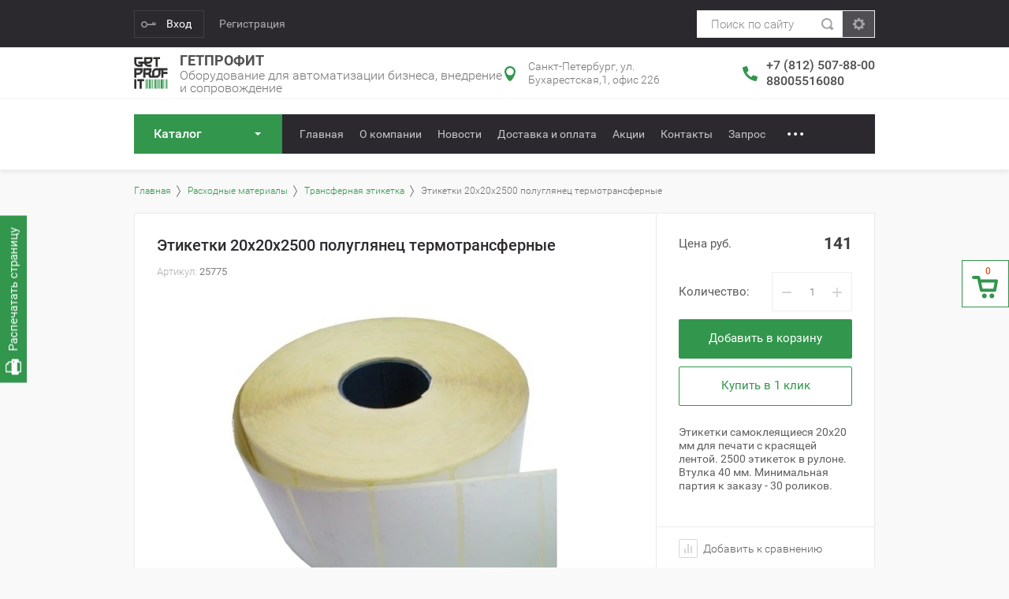

--- FILE ---
content_type: text/html; charset=utf-8
request_url: https://getprofit.su/shop/product/etiketki-20h20h2500-poluglyanec-termotransfernye
body_size: 18430
content:

			<!doctype html>
<html lang="ru">
<head>
<meta charset="utf-8">
<meta name="robots" content="all"/>
<title>Этикетки 20х20х2500 полуглянец термотрансферные</title>
<meta name="description" content="Этикетки 20х20х2500 полуглянец термотрансферные">
<meta name="keywords" content="Этикетки 20х20х2500 полуглянец термотрансферные">
<meta name="SKYPE_TOOLBAR" content="SKYPE_TOOLBAR_PARSER_COMPATIBLE">
<meta name="viewport" content="width=device-width, initial-scale=1.0, maximum-scale=1.0, user-scalable=no">
<meta name="format-detection" content="telephone=no">
<meta http-equiv="x-rim-auto-match" content="none">
<link rel="stylesheet" href="/g/css/styles_articles_tpl.css">
<script src="/g/libs/jquery/1.10.2/jquery.min.js"></script>
<meta name="yandex-verification" content="a2581d2adf336022" />
<meta name="google-site-verification" content="gQnBuDHcA9Oj84RIuWCKDWgvZCqq6K1cm7DeoUgso5o" />

            <!-- 46b9544ffa2e5e73c3c971fe2ede35a5 -->
            <script src='/shared/s3/js/lang/ru.js'></script>
            <script src='/shared/s3/js/common.min.js'></script>
        <link rel='stylesheet' type='text/css' href='/shared/s3/css/calendar.css' /><link rel='stylesheet' type='text/css' href='/shared/highslide-4.1.13/highslide.min.css'/>
<script type='text/javascript' src='/shared/highslide-4.1.13/highslide-full.packed.js'></script>
<script type='text/javascript'>
hs.graphicsDir = '/shared/highslide-4.1.13/graphics/';
hs.outlineType = null;
hs.showCredits = false;
hs.lang={cssDirection:'ltr',loadingText:'Загрузка...',loadingTitle:'Кликните чтобы отменить',focusTitle:'Нажмите чтобы перенести вперёд',fullExpandTitle:'Увеличить',fullExpandText:'Полноэкранный',previousText:'Предыдущий',previousTitle:'Назад (стрелка влево)',nextText:'Далее',nextTitle:'Далее (стрелка вправо)',moveTitle:'Передвинуть',moveText:'Передвинуть',closeText:'Закрыть',closeTitle:'Закрыть (Esc)',resizeTitle:'Восстановить размер',playText:'Слайд-шоу',playTitle:'Слайд-шоу (пробел)',pauseText:'Пауза',pauseTitle:'Приостановить слайд-шоу (пробел)',number:'Изображение %1/%2',restoreTitle:'Нажмите чтобы посмотреть картинку, используйте мышь для перетаскивания. Используйте клавиши вперёд и назад'};</script>
<link rel="icon" href="/favicon.jpg" type="image/jpeg">

<link rel='stylesheet' type='text/css' href='/t/images/__csspatch/2/patch.css'/>

<!--s3_require-->
<link rel="stylesheet" href="/g/basestyle/1.0.1/user/user.css" type="text/css"/>
<link rel="stylesheet" href="/g/basestyle/1.0.1/user/user.orange.css" type="text/css"/>
<script type="text/javascript" src="/g/basestyle/1.0.1/user/user.js" async></script>
<!--/s3_require-->

			
		
		
		
			<link rel="stylesheet" type="text/css" href="/g/shop2v2/default/css/theme.less.css">		
			<script type="text/javascript" src="/g/printme.js"></script>
		<script type="text/javascript" src="/g/shop2v2/default/js/tpl.js"></script>
		<script type="text/javascript" src="/g/shop2v2/default/js/baron.min.js"></script>
		
			<script type="text/javascript" src="/g/shop2v2/default/js/shop2.2.js"></script>
		
	<script type="text/javascript">shop2.init({"productRefs": [],"apiHash": {"getPromoProducts":"d22c74533c13d9a8b72aebeef465efff","getSearchMatches":"cd0f3b873dffa0e64b36f49750198d37","getFolderCustomFields":"89544604bd0e8e07ad21356c80c8ae23","getProductListItem":"c59ef94feaabe328ecbe431dac6eea6a","cartAddItem":"8f4e9af24e76fa1607d839d0075941ce","cartRemoveItem":"134de1db0ce993ed3cb094b687a1dcb5","cartUpdate":"0cef74f4cd588f697c2d31710ab65a63","cartRemoveCoupon":"da829f6f68a2f70ab5c9ec00f1271bdd","cartAddCoupon":"611ce29a71af5c05b1bcc506696b89bb","deliveryCalc":"6e0ac60378ee878935c9f20807a562b8","printOrder":"692d3039b88b7a47b7ba71d30affa9bc","cancelOrder":"5b03f5e07af63ac592b104ef179cfda9","cancelOrderNotify":"05ef364495dd913201a136e1ee1396ac","repeatOrder":"b5af669aced6ed52b159772974e997c8","paymentMethods":"6ba721181ea32e0acbfb88d3b7d55cc3","compare":"1be1c7c3cbeb3adb7ecfca8466c757d4"},"hash": null,"verId": 2070727,"mode": "product","step": "","uri": "/shop","IMAGES_DIR": "/d/","my": {"list_picture_enlarge":true,"accessory":"\u0410\u043a\u0441\u0441\u0435\u0441\u0441\u0443\u0430\u0440\u044b","kit":"\u041d\u0430\u0431\u043e\u0440","recommend":"\u0420\u0435\u043a\u043e\u043c\u0435\u043d\u0434\u0443\u0435\u043c\u044b\u0435","similar":"\u041f\u043e\u0445\u043e\u0436\u0438\u0435","modification":"\u041c\u043e\u0434\u0438\u0444\u0438\u043a\u0430\u0446\u0438\u0438","unique_values":true,"pricelist_options_toggle":true},"shop2_cart_order_payments": 1,"cf_margin_price_enabled": 0,"maps_yandex_key":"","maps_google_key":""});</script>
<style type="text/css">.product-item-thumb {width: 180px;}.product-item-thumb .product-image, .product-item-simple .product-image {height: 160px;width: 180px;}.product-item-thumb .product-amount .amount-title {width: 84px;}.product-item-thumb .product-price {width: 130px;}.shop2-product .product-side-l {width: 180px;}.shop2-product .product-image {height: 160px;width: 180px;}.shop2-product .product-thumbnails li {width: 50px;height: 50px;}</style>

     <link rel="stylesheet" href="/t/v1438/images/theme2/theme.scss.css">
<link rel="stylesheet" href="/t/v1438/images/css/site.addons.scss.css">

<link href="/t/v1438/images/autocomplete/jquery-ui.css" rel="stylesheet" />
<link rel="stylesheet" href="/t/v1438/images/site.addons.scss.css">
<!--[if lt IE 10]>
<script src="/g/libs/ie9-svg-gradient/0.0.1/ie9-svg-gradient.min.js"></script>
<script src="/g/libs/jquery-placeholder/2.0.7/jquery.placeholder.min.js"></script>
<script src="/g/libs/jquery-textshadow/0.0.1/jquery.textshadow.min.js"></script>
<script src="/g/s3/misc/ie/0.0.1/ie.js"></script>
<![endif]-->
<!--[if lt IE 9]>
<script src="/g/libs/html5shiv/html5.js"></script>
<![endif]-->
</head>
<body>
	
	
	<script>
(function(w, d, s, h, id) {
    w.roistatProjectId = id; w.roistatHost = h;
    var p = d.location.protocol == "https:" ? "https://" : "http://";
    var u = /^.*roistat_visit=[^;]+(.*)?$/.test(d.cookie) ? "/dist/module.js" : "/api/site/1.0/"+id+"/init";
    var js = d.createElement(s); js.charset="UTF-8"; js.async = 1; js.src = p+h+u; var js2 = d.getElementsByTagName(s)[0]; js2.parentNode.insertBefore(js, js2);
})(window, document, 'script', 'cloud.roistat.com', '588a93c327075063fbda110679fffc7e');
</script>


	<div class="site-wrapper newhead_block">
				
		<div class="top-panel-wr">
			<div class="top-panel-in">
				<div class="registration-block-wr">
											<div class="registration-block-title">Кабинет</div>
						<a href="/user/login" class="reg-enter">Вход</a>
						<a href="/user/register" class="reg-link">Регистрация</a>
									</div>
				<div class="menu-blocks-wr">
					<div class="folder-btn-mobile">Каталог</div>					<div class="menu-top-btn"></div>				</div>
				<div class="mobile-block-search-cart">
					<div class="mobile-search-btn"></div>
				</div>
				<div class="search-block-wr">
					<div class="site-search-wr">
						<form action="/shop/search" method="get" class="site-search-form clear-self">
							<input type="text" class="search-text" name="search_text" placeholder="Поиск по сайту" />
							<input type="submit" class="search-but" value=""/>
						<re-captcha data-captcha="recaptcha"
     data-name="captcha"
     data-sitekey="6LfLhZ0UAAAAAEB4sGlu_2uKR2xqUQpOMdxygQnA"
     data-lang="ru"
     data-rsize="invisible"
     data-type="image"
     data-theme="light"></re-captcha></form>
					</div>
						
    
<div class="search-online-store">
	<div class="block-title">Закрыть</div>
	<div class="block-body">
		<form class="dropdown" action="/shop/search" enctype="multipart/form-data">
			<input type="hidden" name="sort_by" value="">

			            <div class="row search_price range_slider_wrapper">
                <div class="row-title">Цена (руб.)</div>
                <div class="price_range_title clear-self">
                	<div class="price_range_title_left">от</div>
                	<div class="price_range_title_right">до</div>
                </div>
                <div class="price_range clear-self">
                    <input name="s[price][min]" type="text" size="5" class="small low" value="0" />
                    <input name="s[price][max]" type="text" size="5" class="small hight" data-max="200000" value="200000" />
                </div>
                <div class="input_range_slider"></div>
            </div>
            			
							<div class="field select folder-field">
					<span class="field-title">Выберите категорию:</span>
					<select name="s[folder_id]" id="s[folder_id]">
						<option value="">Все</option>
																											                            <option value="823594461" >
	                                 Оборудование для маркировки
	                            </option>
	                        														                            <option value="113312861" >
	                                 Оборудование для штрихкодирования
	                            </option>
	                        														                            <option value="113311861" >
	                                &raquo; Принтеры этикеток
	                            </option>
	                        														                            <option value="76559904" >
	                                &raquo;&raquo; Zebra
	                            </option>
	                        														                            <option value="76560504" >
	                                &raquo;&raquo; АТОЛ
	                            </option>
	                        														                            <option value="76561104" >
	                                &raquo;&raquo; TSC
	                            </option>
	                        														                            <option value="163015104" >
	                                &raquo;&raquo; Принтеры для WB
	                            </option>
	                        														                            <option value="163027304" >
	                                &raquo;&raquo; Принтеры для Ozon
	                            </option>
	                        														                            <option value="166520704" >
	                                &raquo;&raquo; Принтеры для Я.Маркет
	                            </option>
	                        														                            <option value="105607507" >
	                                &raquo;&raquo; Аксессуары
	                            </option>
	                        														                            <option value="113311261" >
	                                &raquo; Терминалы сбора данных
	                            </option>
	                        														                            <option value="109479908" >
	                                &raquo;&raquo; Аксессуары для ТСД АТОЛ
	                            </option>
	                        														                            <option value="103710107" >
	                                &raquo;&raquo;&raquo; Аксессуары для Smart.Prime
	                            </option>
	                        														                            <option value="103808307" >
	                                &raquo;&raquo;&raquo; Аксессуары для Smart.Slim / Smart.Slim Plus
	                            </option>
	                        														                            <option value="103786907" >
	                                &raquo;&raquo;&raquo; Аксессуары для Smart Slim
	                            </option>
	                        														                            <option value="105583907" >
	                                &raquo;&raquo;&raquo; Аксессуары для Smart.Touch
	                            </option>
	                        														                            <option value="104033107" >
	                                &raquo;&raquo;&raquo; Аксессуары для Smart.Pro
	                            </option>
	                        														                            <option value="76564108" >
	                                &raquo;&raquo; Аксессуары для ТСД Point Mobile
	                            </option>
	                        														                            <option value="57098108" >
	                                &raquo;&raquo;&raquo; Аксессуары для PM351
	                            </option>
	                        														                            <option value="69929508" >
	                                &raquo;&raquo;&raquo; Аксессуары для PM30
	                            </option>
	                        														                            <option value="72868508" >
	                                &raquo;&raquo;&raquo; Аксессуары для PM75
	                            </option>
	                        														                            <option value="76633908" >
	                                &raquo;&raquo;&raquo; Аксессуары для PM85
	                            </option>
	                        														                            <option value="83719908" >
	                                &raquo;&raquo;&raquo; Аксессуары для PM90
	                            </option>
	                        														                            <option value="89805308" >
	                                &raquo;&raquo;&raquo; Аксессуары для PM451
	                            </option>
	                        														                            <option value="92418908" >
	                                &raquo;&raquo;&raquo; Аксессуары для PM550
	                            </option>
	                        														                            <option value="50573702" >
	                                &raquo;&raquo;&raquo; Аксессуары для Smart.Lite
	                            </option>
	                        														                            <option value="103738307" >
	                                &raquo;&raquo;&raquo; Аксессуары для Smart Slim Plus
	                            </option>
	                        														                            <option value="239802708" >
	                                &raquo;&raquo;&raquo; Аксессуары для PM67
	                            </option>
	                        														                            <option value="113312061" >
	                                &raquo; Аппликаторы, обратные намотчики этикеток
	                            </option>
	                        														                            <option value="113507461" >
	                                &raquo; Сканеры штрих-кода
	                            </option>
	                        														                            <option value="109568904" >
	                                &raquo;&raquo; АТОЛ
	                            </option>
	                        														                            <option value="109575504" >
	                                &raquo;&raquo; Zebra
	                            </option>
	                        														                            <option value="109579904" >
	                                &raquo;&raquo; Honeywell
	                            </option>
	                        														                            <option value="111366504" >
	                                &raquo;&raquo; Datalogic
	                            </option>
	                        														                            <option value="112098261" >
	                                 Эвотор
	                            </option>
	                        														                            <option value="111989461" >
	                                 Кассы
	                            </option>
	                        														                            <option value="137440461" >
	                                 Банковское оборудование
	                            </option>
	                        														                            <option value="638097861" >
	                                &raquo; Детекторы банкнот (валют, купюр)
	                            </option>
	                        														                            <option value="21109901" >
	                                &raquo; Счетчики и сортировщики банкнот
	                            </option>
	                        														                            <option value="120125307" >
	                                &raquo; Упаковщики банкнот
	                            </option>
	                        														                            <option value="120122707" >
	                                &raquo; Монетная техника
	                            </option>
	                        														                            <option value="120127107" >
	                                &raquo; Темпокассы
	                            </option>
	                        														                            <option value="638096661" >
	                                &raquo; Отличный безналичный
	                            </option>
	                        														                            <option value="121700707" >
	                                &raquo; Расходные материалы
	                            </option>
	                        														                            <option value="116273661" >
	                                 iiko
	                            </option>
	                        														                            <option value="116288661" >
	                                &raquo; Базовая функциональность системы
	                            </option>
	                        														                            <option value="116286861" >
	                                &raquo; Дополнительная функциональность к лицензии iikoFront
	                            </option>
	                        														                            <option value="116287061" >
	                                &raquo; Дополнительная функциональность к лицензии iikoOffice
	                            </option>
	                        														                            <option value="116287261" >
	                                &raquo; Интеграция с внешними системами и сервисами
	                            </option>
	                        														                            <option value="116287461" >
	                                &raquo; Расширения (плагины) для iikoFront и iikoOffice
	                            </option>
	                        														                            <option value="116287661" >
	                                &raquo; Специализированные модули для ресторанов
	                            </option>
	                        														                            <option value="116287861" >
	                                &raquo; Автоматизация ресторанных сетей
	                            </option>
	                        														                            <option value="116288061" >
	                                &raquo; БОНУСНО-ДЕПОЗИТНАЯ СИСТЕМА
	                            </option>
	                        														                            <option value="116288261" >
	                                &raquo; Типовые решения для ресторанного бизнеса
	                            </option>
	                        														                            <option value="116288461" >
	                                &raquo; Работы по внедрению/автоматизации
	                            </option>
	                        														                            <option value="416693461" >
	                                 Весовое оборудование
	                            </option>
	                        														                            <option value="112080061" >
	                                 POS-системы
	                            </option>
	                        														                            <option value="113307261" >
	                                &raquo; POS-комплекты
	                            </option>
	                        														                            <option value="113307461" >
	                                &raquo; Фронтальные решения Posiflex Retail
	                            </option>
	                        														                            <option value="113313061" >
	                                 POS-компьютеры и моноблоки
	                            </option>
	                        														                            <option value="113306861" >
	                                &raquo; POS-компьютеры
	                            </option>
	                        														                            <option value="113306461" >
	                                &raquo; POS-терминалы бюджетные
	                            </option>
	                        														                            <option value="89997307" >
	                                &raquo;&raquo; Аксессуары для бюджетных POS-терминалов
	                            </option>
	                        														                            <option value="99030507" >
	                                &raquo; POS - терминалы премиум
	                            </option>
	                        														                            <option value="99034507" >
	                                &raquo;&raquo; Аксессуары для премиум POS-терминалов
	                            </option>
	                        														                            <option value="113307061" >
	                                &raquo; Безвентиляторные сенсорные моноблоки
	                            </option>
	                        														                            <option value="114755261" >
	                                &raquo;&raquo; Аксессуары для сенсорных моноблоков
	                            </option>
	                        														                            <option value="113313261" >
	                                 POS-периферия
	                            </option>
	                        														                            <option value="113308261" >
	                                &raquo; Чековые принтеры
	                            </option>
	                        														                            <option value="113308661" >
	                                &raquo; Денежные ящики
	                            </option>
	                        														                            <option value="113308861" >
	                                &raquo; Периферия для фронтальных решений
	                            </option>
	                        														                            <option value="113307661" >
	                                &raquo; POS-мониторы
	                            </option>
	                        														                            <option value="113307861" >
	                                &raquo; Программируемые клавиатуры
	                            </option>
	                        														                            <option value="113308061" >
	                                &raquo; Дисплеи покупателя
	                            </option>
	                        														                            <option value="113308461" >
	                                &raquo; Ридеры магнитных карт
	                            </option>
	                        														                            <option value="395284661" >
	                                 Программное обеспечение
	                            </option>
	                        														                            <option value="191189101" >
	                                &raquo; DataMobile
	                            </option>
	                        														                            <option value="404948061" >
	                                &raquo; Клеверенс
	                            </option>
	                        														                            <option value="796292461" >
	                                &raquo; Frontol 6
	                            </option>
	                        														                            <option value="143178061" >
	                                 Фискальные накопители и ОФД
	                            </option>
	                        														                            <option value="282340461" >
	                                 Расходные материалы
	                            </option>
	                        														                            <option value="110191307" >
	                                &raquo; Термоэтикетки
	                            </option>
	                        														                            <option value="110191507" >
	                                &raquo; Красящая лента / Риббоны
	                            </option>
	                        														                            <option value="110191907" >
	                                &raquo; Текстильная лента
	                            </option>
	                        														                            <option value="110212507" >
	                                &raquo; Трансферная этикетка
	                            </option>
	                        														                            <option value="110216507" >
	                                &raquo; Чековая лента для касс и терминалов
	                            </option>
	                        														                            <option value="139539907" >
	                                &raquo; Комплетующие к принтерам этикеток
	                            </option>
	                        														                            <option value="23841451" >
	                                 Услуги сервисного центра
	                            </option>
	                        											</select>
				</div>
			
							<div class="field text">
					<label class="field-title" for="s[name]">Название:</label>
					<label class="input"><input type="text" name="s[name]" id="s[name]" value=""></label>
				</div>
			
							<div class="field text">
					<label class="field-title" for="s[article">Артикул:</label>
					<label class="input"><input type="text" name="s[article]" id="s[article" value=""></label>
				</div>
			
							<div class="field text">
					<label class="field-title" for="search_text">Текст:</label>
					<label class="input"><input type="text" name="search_text" id="search_text"  value=""></label>
				</div>
			
						<div id="shop2_search_global_fields">
				
							</div>
						
							<div class="field select">
					<span class="field-title">Производитель:</span>
					<select name="s[vendor_id]">
						<option value="">Все</option>          
	                    	                        <option value="42537261" >Acme</option>
	                    	                        <option value="42537461" >AKG</option>
	                    	                        <option value="42537661" >AMD</option>
	                    	                        <option value="42537861" >Apple</option>
	                    	                        <option value="168421261" >Argox</option>
	                    	                        <option value="42538061" >ASUS</option>
	                    	                        <option value="42538261" >Beats</option>
	                    	                        <option value="42538461" >BQ</option>
	                    	                        <option value="6966907" >Bsmart</option>
	                    	                        <option value="42538661" >BTC</option>
	                    	                        <option value="24706707" >CAS</option>
	                    	                        <option value="43166861" >Datalogic</option>
	                    	                        <option value="24968307" >Datamax</option>
	                    	                        <option value="33971101" >DataMobile</option>
	                    	                        <option value="42538861" >Defender</option>
	                    	                        <option value="42539061" >Dell</option>
	                    	                        <option value="22285907" >DOCASH</option>
	                    	                        <option value="141931261" >DORS</option>
	                    	                        <option value="24706507" >GlobalPOS</option>
	                    	                        <option value="24706907" >Godex</option>
	                    	                        <option value="55771102" >Hitachi</option>
	                    	                        <option value="43175661" >Honeywell</option>
	                    	                        <option value="42539261" >HP</option>
	                    	                        <option value="42539461" >INTEL</option>
	                    	                        <option value="42539661" >Lenovo</option>
	                    	                        <option value="42539861" >LG</option>
	                    	                        <option value="42540061" >Logitech</option>
	                    	                        <option value="34356506" >M3 Mobile</option>
	                    	                        <option value="7611501" >Magner</option>
	                    	                        <option value="26509701" >Mertech</option>
	                    	                        <option value="51918102" >Mindeo</option>
	                    	                        <option value="46182461" >MobileBase</option>
	                    	                        <option value="23529508" >Newland</option>
	                    	                        <option value="42540461" >Panasonic</option>
	                    	                        <option value="43187061" >PiPO</option>
	                    	                        <option value="8502908" >Point Mobile</option>
	                    	                        <option value="24698907" >POSCenter</option>
	                    	                        <option value="43186861" >Posiflex</option>
	                    	                        <option value="46209861" >Sam4s</option>
	                    	                        <option value="42540661" >Samsung</option>
	                    	                        <option value="42540861" >Sven</option>
	                    	                        <option value="43176261" >TSC</option>
	                    	                        <option value="1456701" >Urovo</option>
	                    	                        <option value="42749708" >URSA</option>
	                    	                        <option value="43647861" >Zebra</option>
	                    	                        <option value="42679661" >АТОЛ</option>
	                    	                        <option value="176654061" >Дримкас</option>
	                    	                        <option value="115355861" >Инкотекс</option>
	                    	                        <option value="113315261" >Клеверенс</option>
	                    	                        <option value="24701507" >Масса - К</option>
	                    	                        <option value="175813061" >Меркурий</option>
	                    	                        <option value="24698507" >РИТЕЙЛ</option>
	                    	                        <option value="176718061" >Штрих</option>
	                    	                        <option value="42707261" >ЭВОТОР</option>
	                    	                        <option value="54956461" >Эвотор ОФД</option>
	                    					</select>
				</div>
			
							<div class="field select">
					<span class="field-title">Новинка:</span>
					<select name="s[new]">
						<option value="">Все</option>
	                    <option value="1">да</option>
	                    <option value="0">нет</option>
					</select>
				</div>
			
							<div class="field select">
					<span class="field-title">Спецпредложение:</span>
					<select name="s[special]">
						<option value="">Все</option>
	                    <option value="1">да</option>
	                    <option value="0">нет</option>
					</select>
				</div>
										<div id="shop2_search_custom_fields"></div>
						<div class="clear-self"></div>
			
			<div class="shop-search-form-bottom">
									<div class="field-result-view">
						<span class="field-result-view-title">Результатов на странице:</span>
						<select name="s[products_per_page]">
											            					            					            <option value="5">5</option>
				            					            					            <option value="20">20</option>
				            					            					            <option value="35">35</option>
				            					            					            <option value="50">50</option>
				            					            					            <option value="65">65</option>
				            					            					            <option value="80">80</option>
				            					            					            <option value="95">95</option>
				            						</select>
					</div>
								<div class="submit">
					<button type="submit" class="search-btn btn-variant1">Показать</button>
				</div>
			</div>
		<re-captcha data-captcha="recaptcha"
     data-name="captcha"
     data-sitekey="6LfLhZ0UAAAAAEB4sGlu_2uKR2xqUQpOMdxygQnA"
     data-lang="ru"
     data-rsize="invisible"
     data-type="image"
     data-theme="light"></re-captcha></form>
	</div>
</div><!-- Search Form -->				</div>
				<div class="cart-wrapper disabled">
					<div class="cart-block-btn"><span class="cart-total-amount">0</span></div>
					<div class="cart-block-in">
						<div class="cart-in" id="shop2-cart-preview">
	<div class="cart-block">
		<ul></ul>
		<div class="information-cart">
			<div class="information-cart-in">
				<div class="cart-total-amount"><div class="title">Товаров:</div><span>0</span></div>
				<div class="cart-total-sum"><div class="title">На сумму:</div> 0 <span>руб.</span></div>
			</div>
		</div>
		<div class="cart-block-bot">
			<a href="/shop?mode=cart&action=cleanup" class="remove-all-cart-poruduct">Очистить</a>
			<a href="/shop/cart" id="shop2-cart-preview" class="cart-link btn-variant1">Оформить заказ</a>
		</div>
	</div>
</div>					</div>
				</div>
			</div>
		</div>
		<header role="banner" class="site-header">
			<div class="site-header-in">
				<div class="company-block">
										<a class="company-logo" href="http://getprofit.su"  title="На главную страницу"><img src=/thumb/2/PpnvxNJ9C16hkEWhLER2aA/90r87/d/get_prof_if_logotip_1.png alt="/"></a>
										<div class="company-name-wr">
												<div class="company-name">
							<a href="http://getprofit.su"  title="На главную страницу">Гетпрофит</a>
						</div>
												<div class="company-activity">Оборудование для автоматизации бизнеса, внедрение и сопровождение</div>					</div>
				</div>
				<div class="company-contacts">
										<div class="top-address "><span class="address-ico"></span><div class="top-address-block">Санкт-Петербург, ул. Бухарестская,1, офис 226</div></div>
															<div class="top-phone">
						<span class="phone-ico"></span>
						<div class="top-phone-block">
															<div><a href="tel:+7 (812) 507-88-00">+7 (812) 507-88-00</a></div>
															<div><a href="tel:88005516080">88005516080</a></div>
													</div>
					</div>
									</div>
			</div>
		</header> <!-- .site-header -->
		<div class="fixed-panel-wr">
			<div class="fixed-panel-in">
								<div class="folders-block-wr">
					<div class="folders-block-in">
						<div class="folders-block-title">Каталог</div>
						<div class="folders-block-close-title">Каталог</div>
						<ul class="folders-ul"><li><a href="/shop/oborudovanie-dlya-markirovki" ><span>Оборудование для маркировки</span></a></li><li class="hasClass"><a href="/shop/oborudovaniye-dlya-shtrikhkodirovaniya" ><span>Оборудование для штрихкодирования</span></a><ul class="level-2"><li class="hasClass"><a href="/shop/printery-etiketok" ><span>Принтеры этикеток</span></a><ul class="level-3"><li><a href="/shop/printery-etiketok/zebra" ><span>Zebra</span></a></li><li><a href="/shop/printery-etiketok/atol" ><span>АТОЛ</span></a></li><li><a href="/shop/printery-etiketok/tsc" ><span>TSC</span></a></li><li><a href="/shop/printery-dlya-wb" ><span>Принтеры для WB</span></a></li><li><a href="/shop/printery-dlya-ozon" ><span>Принтеры для Ozon</span></a></li><li><a href="/shop/printery-dlya-yandex-market" ><span>Принтеры для Я.Маркет</span></a></li><li><a href="/shop/folder/aksessuary-2" ><span>Аксессуары</span></a></li></ul></li><li class="hasClass"><a href="/shop/tsd" ><span>Терминалы сбора данных</span></a><ul class="level-3"><li class="hasClass"><a href="/shop/folder/aksessuary-dlya-tsd-atol" ><span>Аксессуары для ТСД АТОЛ</span></a><ul class="level-4"><li><a href="/shop/folder/aksessuary-dlya-smart-prime" ><span>Аксессуары для Smart.Prime</span></a></li><li><a href="/shop/folder/aksessuary-dlya-smart-slim-smart-slim-plus" ><span>Аксессуары для Smart.Slim / Smart.Slim Plus</span></a></li><li><a href="/shop/folder/aksessuary-dlya-smart-slim" ><span>Аксессуары для Smart Slim</span></a></li><li><a href="/shop/folder/aksessuary-dlya-smart-touch" ><span>Аксессуары для Smart.Touch</span></a></li><li><a href="/shop/folder/aksessuary-dlya-smart-pro" ><span>Аксессуары для Smart.Pro</span></a></li></ul></li><li class="hasClass"><a href="/folder/aksessuary-dlya-tsd-point-mobile" ><span>Аксессуары для ТСД Point Mobile</span></a><ul class="level-4"><li><a href="/folder/aksessuary-dlya-pm351" ><span>Аксессуары для PM351</span></a></li><li><a href="/folder/aksessuary-dlya-pm30" ><span>Аксессуары для PM30</span></a></li><li><a href="/folder/aksessuary-dlya-pm75" ><span>Аксессуары для PM75</span></a></li><li><a href="/folder/aksessuary-dlya-pm85" ><span>Аксессуары для PM85</span></a></li><li><a href="/folder/aksessuary-dlya-pm90" ><span>Аксессуары для PM90</span></a></li><li><a href="/folder/aksessuary-dlya-pm451" ><span>Аксессуары для PM451</span></a></li><li><a href="/folder/aksessuary-dlya-pm550" ><span>Аксессуары для PM550</span></a></li><li><a href="/shop/folder/aksessuary-dlya-smart-lite" ><span>Аксессуары для Smart.Lite</span></a></li><li><a href="/shop/folder/aksessuary-dlya-smart-slim-plus" ><span>Аксессуары для Smart Slim Plus</span></a></li><li><a href="/shop/folder/aksessuary-dlya-pm67" ><span>Аксессуары для PM67</span></a></li></ul></li></ul></li><li><a href="/shop/applikatory-etiketok" ><span>Аппликаторы, обратные намотчики этикеток</span></a></li><li class="hasClass"><a href="/shop/skanery-shtrikh-koda" ><span>Сканеры штрих-кода</span></a><ul class="level-3"><li><a href="/shop/skanery-shtrikh-koda/atol" ><span>АТОЛ</span></a></li><li><a href="/shop/skanery-shtrikh-koda/zebra" ><span>Zebra</span></a></li><li><a href="/shop/skanery-shtrikh-koda/honeywell" ><span>Honeywell</span></a></li><li><a href="/shop/skanery-shtrikh-koda/datalogic" ><span>Datalogic</span></a></li></ul></li></ul></li><li><a href="/shop/evotor" ><span>Эвотор</span></a></li><li><a href="/shop/online-kassy" ><span>Кассы</span></a></li><li class="hasClass"><a href="/shop/bankovskoye-oborudovanie" ><span>Банковское оборудование</span></a><ul class="level-2"><li><a href="/shop/detektory-banknot" ><span>Детекторы банкнот (валют, купюр)</span></a></li><li><a href="/shop/schetchiki-i-sortirovshchiki-banknot" ><span>Счетчики и сортировщики банкнот</span></a></li><li><a href="/shop/folder/upakovshchiki-banknot" ><span>Упаковщики банкнот</span></a></li><li><a href="/shop/folder/monetnaya-tehnika" ><span>Монетная техника</span></a></li><li><a href="/shop/folder/tempokassy" ><span>Темпокассы</span></a></li><li><a href="/shop/folder/otlichnyy-beznalichnyy" ><span>Отличный безналичный</span></a></li><li><a href="/shop/folder/rashodnye-materialy-1" ><span>Расходные материалы</span></a></li></ul></li><li class="hasClass"><a href="/shop/folder/iiko" ><span>iiko</span></a><ul class="level-2"><li><a href="/shop/folder/iiko-bazovaya-funktsionalnost-sistemy" ><span>Базовая функциональность системы</span></a></li><li><a href="/shop/folder/iiko-avtomatizatsiya-otdelnykh-rabochikh-mest-restorana-dopolnitelnaya-funktsionalnost-k-litsenzii-iikofront" ><span>Дополнительная функциональность к лицензии iikoFront</span></a></li><li><a href="/shop/folder/iiko-avtomatizatsiya-otdelnykh-rabochikh-mest-restorana-dopolnitelnaya-funktsionalnost-k-litsenzii-iikooffice" ><span>Дополнительная функциональность к лицензии iikoOffice</span></a></li><li><a href="/shop/folder/iiko-avtomatizatsiya-otdelnykh-rabochikh-mest-restorana-integratsiya-s-vneshnimi-sistemami-i-servisami" ><span>Интеграция с внешними системами и сервисами</span></a></li><li><a href="/shop/folder/iiko-avtomatizatsiya-otdelnykh-rabochikh-mest-restorana-rasshireniya-plaginy-dlya-iikofront-i-iikooffice" ><span>Расширения (плагины) для iikoFront и iikoOffice</span></a></li><li><a href="/shop/folder/iiko-avtomatizatsiya-otdelnykh-rabochikh-mest-restorana-spetsializirovannyye-moduli-dlya-restoranov" ><span>Специализированные модули для ресторанов</span></a></li><li><a href="/shop/folder/iiko-avtomatizatsiya-restorannykh-setey" ><span>Автоматизация ресторанных сетей</span></a></li><li><a href="/shop/folder/iiko-bonusno-depozitnaya-sistema" ><span>БОНУСНО-ДЕПОЗИТНАЯ СИСТЕМА</span></a></li><li><a href="/shop/folder/iiko-tipovyye-resheniya-dlya-restorannogo-biznesa" ><span>Типовые решения для ресторанного бизнеса</span></a></li><li><a href="/shop/folder/iiko-raboty-po-avtomatizatsii" ><span>Работы по внедрению/автоматизации</span></a></li></ul></li><li><a href="/shop/vesovoye-oborudovaniye" ><span>Весовое оборудование</span></a></li><li class="hasClass"><a href="/shop/pos-sistemy-terminali" ><span>POS-системы</span></a><ul class="level-2"><li><a href="/shop/folder/pos-komplekty" ><span>POS-комплекты</span></a></li><li><a href="/shop/folder/frontalnyye-resheniya-posiflex-retail" ><span>Фронтальные решения Posiflex Retail</span></a></li></ul></li><li class="hasClass"><a href="/shop/folder/pos-kompyutery-i-monobloki" ><span>POS-компьютеры и моноблоки</span></a><ul class="level-2"><li><a href="/shop/folder/pos-kompyutery" ><span>POS-компьютеры</span></a></li><li class="hasClass"><a href="/shop/folder/pos-terminaly-atol-optima" ><span>POS-терминалы бюджетные</span></a><ul class="level-3"><li><a href="/shop/folder/aksessuary" ><span>Аксессуары для бюджетных POS-терминалов</span></a></li></ul></li><li class="hasClass"><a href="/shop/folder/pos-terminaly-premium" ><span>POS - терминалы премиум</span></a><ul class="level-3"><li><a href="/shop/folder/aksessuary-1" ><span>Аксессуары для премиум POS-терминалов</span></a></li></ul></li><li class="hasClass"><a href="/shop/folder/bezventilyatornyye-sensornyye-monobloki" ><span>Безвентиляторные сенсорные моноблоки</span></a><ul class="level-3"><li><a href="/shop/folder/aksessuary-dlya-sensornykh-monoblokov" ><span>Аксессуары для сенсорных моноблоков</span></a></li></ul></li></ul></li><li class="hasClass"><a href="/shop/folder/pos-pereferiya" ><span>POS-периферия</span></a><ul class="level-2"><li><a href="/shop/folder/chekovyye-printery" ><span>Чековые принтеры</span></a></li><li><a href="/shop/folder/denezhnyye-yashchiki" ><span>Денежные ящики</span></a></li><li><a href="/shop/folder/periferiya-dlya-frontalnykh-resheniy" ><span>Периферия для фронтальных решений</span></a></li><li><a href="/shop/folder/pos-monitory" ><span>POS-мониторы</span></a></li><li><a href="/shop/folder/programmiruyemyye-klaviatury" ><span>Программируемые клавиатуры</span></a></li><li><a href="/shop/folder/displei-pokupatelya" ><span>Дисплеи покупателя</span></a></li><li><a href="/shop/folder/ridery-magnitnykh-kart" ><span>Ридеры магнитных карт</span></a></li></ul></li><li class="hasClass"><a href="/shop/folder/soft" ><span>Программное обеспечение</span></a><ul class="level-2"><li><a href="/shop/folder/datamobile" ><span>DataMobile</span></a></li><li><a href="/shop/folder/kleverens" ><span>Клеверенс</span></a></li><li><a href="/shop/folder/frontol-6" ><span>Frontol 6</span></a></li></ul></li><li><a href="/shop/folder/fiskalnyye-nakopiteli-i-ofd" ><span>Фискальные накопители и ОФД</span></a></li><li class="hasClass opened"><a href="/shop/folder/raskhodnyye-materialy" ><span>Расходные материалы</span></a><ul class="level-2"><li><a href="/shop/folder/termoetiketki" ><span>Термоэтикетки</span></a></li><li><a href="/shop/folder/krasyashchaya-lenta-ribbony" ><span>Красящая лента / Риббоны</span></a></li><li><a href="/shop/folder/tekstilnaya-lenta" ><span>Текстильная лента</span></a></li><li class="opened active"><a href="/shop/folder/transfernaya-etiketka" ><span>Трансферная этикетка</span></a></li><li><a href="/shop/folder/chekovaya-lenta" ><span>Чековая лента для касс и терминалов</span></a></li><li><a href="/shop/folder/kompletuyushchie-k-printeram-etiketok" ><span>Комплетующие к принтерам этикеток</span></a></li></ul></li><li><a href="/shop/folder/uslugi_servisnogo_centra" ><span>Услуги сервисного центра</span></a></li></ul>
					</div>
				</div>
												<div class="menu-top-wr ">
					<nav class="menu-top-in">
						<div class="menu-top-close-btn">Закрыть</div>
						<ul class="menu-top"><li class="opened active"><a href="/" >Главная</a></li><li><a href="/o-kompanii" >О компании</a></li><li><a href="/news" >Новости</a></li><li><a href="/oplata" >Доставка и оплата</a></li><li><a href="/aktsii" >Акции</a></li><li><a href="/kontakty" >Контакты</a></li><li><a href="/zapros" >Запрос</a></li><li><a href="/iiko" >iiko</a></li><li><a href="/user" >Регистрация</a></li></ul>					</nav>
				</div>
							</div>
		</div>
						<div class="site-container" id="printMe">
						<div class="path-wrapper">
				
<div class="site-path" data-url="/"><a href="/"><span>Главная</span></a> <a href="/shop/folder/raskhodnyye-materialy"><span>Расходные материалы</span></a> <a href="/shop/folder/transfernaya-etiketka"><span>Трансферная этикетка</span></a> <span>Этикетки 20х20х2500 полуглянец термотрансферные</span></div>			</div>
						<aside role="complementary" class="site-sidebar left" style="display:none;">
												<div class="block-informers"><!-- Yandex.Metrika counter -->
<script type="text/javascript" >
    (function (d, w, c) {
        (w[c] = w[c] || []).push(function() {
            try {
                w.yaCounter49079726 = new Ya.Metrika2({
                    id:49079726,
                    clickmap:true,
                    trackLinks:true,
                    accurateTrackBounce:true,
                    webvisor:true
                });
            } catch(e) { }
        });

        var n = d.getElementsByTagName("script")[0],
            s = d.createElement("script"),
            f = function () { n.parentNode.insertBefore(s, n); };
        s.type = "text/javascript";
        s.async = true;
        s.src = "https://mc.yandex.ru/metrika/tag.js";

        if (w.opera == "[object Opera]") {
            d.addEventListener("DOMContentLoaded", f, false);
        } else { f(); }
    })(document, window, "yandex_metrika_callbacks2");
</script>
<noscript><div><img src="https://mc.yandex.ru/watch/49079726" style="position:absolute; left:-9999px;" alt="" /></div></noscript>
<!-- /Yandex.Metrika counter --></div>			</aside> <!-- .site-sidebar.left -->

			<main role="main" class="site-main">
				<div class="site-main__inner" style="margin-left:0;">
						
		<div class="shop2-cookies-disabled shop2-warning hide"></div>
				
		
	
		
							
			
							
			
							
			
		
					
<div class="shop2-product-mode-wr">
	<form 
		method="post" 
		action="/shop?mode=cart&amp;action=add" 
		accept-charset="utf-8"
		class="product-shop2">

		<input type="hidden" name="kind_id" value="1068080907"/>
		<input type="hidden" name="product_id" value="856753107"/>
		<input type="hidden" name="meta" value='null'/>
		
		<div class="product-l-side-wr">
			<h1>Этикетки 20х20х2500 полуглянец термотрансферные</h1>
			
	
					
	
	
					<div class="shop2-product-article"><span>Артикул:</span> 25775</div>
	
				<div class="product-image-wr">
				<div class="product-image" title="Этикетки 20х20х2500 полуглянец термотрансферные">
					<div class="product-label"  style="-webkit-flex-wrap: wrap; -moz-flex-wrap: wrap; -ms-flex-wrap: wrap; flex-wrap: wrap;">
                                                                        					</div>
										<div>
						<a href="/d/etiketki_20h20h2500_poluglyanec_termotransfernye.jpg" itemprop="contentUrl" data-size="800x582">
		                  <img src="/thumb/2/YHx1kAzqMXvpqLwvA-T6bA/500r500/d/etiketki_20h20h2500_poluglyanec_termotransfernye.jpg"  />
		                </a>
		            </div>
	                	                	            </div>

	                        </div>
			
	<div class="tpl-stars-wr">
		
		<div class="tpl-rating-block"><div class="tpl-stars"><div class="tpl-rating" style="width: 0%;"></div></div><span>0</span></div>

			</div>
		</div>
		<div class="product-r-side">

			<div class="shop2-product-top">
				

									<div class="product-price">
						<div class="product-price-title">
							Цена руб.
						</div>
						<div class="product-price-body">
								<div class="price-current">
		<strong>141</strong> руб.			</div>
								
						</div>
					</div>
					
				
	<div class="product-amount">
					<div class="amount-title">Количество:</div>
							<div class="shop2-product-amount">
				<button type="button" class="amount-minus">&#8722;</button><input type="text" name="amount" data-kind="1068080907"  data-min="1" data-multiplicity="" maxlength="4" value="1" /><button type="button" class="amount-plus">&#43;</button>
			</div>
						</div>
					<div class="product-btn">
						
			<button class="shop2-product-btn btn-variant1 buy" type="submit">
			<span>Добавить в корзину</span>
		</button>
	

<input type="hidden" value="Этикетки 20х20х2500 полуглянец термотрансферные" name="product_name" />
<input type="hidden" value="https://getprofit.su/shop/product/etiketki-20h20h2500-poluglyanec-termotransfernye" name="product_link" />												<div class="buy-one-click-wr">
							<a class="buy-one-click btn-variant3" href="#">Купить в 1 клик</a>
						</div>
		                					</div>
							
	            	            <div class="product-anonce">
	                Этикетки самоклеящиеся 20х20 мм для печати с красящей лентой. 2500 этикеток в рулоне. Втулка 40 мм. Минимальная партия к заказу - 30 роликов.
	            </div>
	            				<div class="details-product">
					
 
		
	
				</div>
			</div>
			
			<div class="product-compare-wr">
				
			<div class="product-compare">
			<label>
				<input type="checkbox" value="1068080907"/>
				Добавить к сравнению
			</label>
		</div>
		
			</div>

							<div class="yashare">
					<div class="yashare-title">поделиться</div>
					<script type="text/javascript" src="//yandex.st/share/share.js" charset="utf-8"></script>
					
					<style type="text/css">
						div.yashare span.b-share a.b-share__handle img,
						div.yashare span.b-share a.b-share__handle span {
							background-image: url("//yandex.st/share/static/b-share-icon.png");
						}
					</style>
					 <script type="text/javascript">(function() {
					  if (window.pluso)if (typeof window.pluso.start == "function") return;
					  if (window.ifpluso==undefined) { window.ifpluso = 1;
					    var d = document, s = d.createElement('script'), g = 'getElementsByTagName';
					    s.type = 'text/javascript'; s.charset='UTF-8'; s.async = true;
					    s.src = ('https:' == window.location.protocol ? 'https' : 'http')  + '://share.pluso.ru/pluso-like.js';
					    var h=d[g]('body')[0];
					    h.appendChild(s);
					  }})();</script>
				  	
<div class="pluso" data-background="transparent" data-options="medium,square,line,horizontal,nocounter,theme=04" data-services="vkontakte,odnoklassniki,facebook,twitter"></div>
				</div>
					</div>
	<re-captcha data-captcha="recaptcha"
     data-name="captcha"
     data-sitekey="6LfLhZ0UAAAAAEB4sGlu_2uKR2xqUQpOMdxygQnA"
     data-lang="ru"
     data-rsize="invisible"
     data-type="image"
     data-theme="light"></re-captcha></form><!-- Product -->
</div>


<div class="buy-one-click-form-wr">
	<div class="buy-one-click-form-in">
        <div class="close-btn"></div><div class="tpl-anketa" data-api-url="/-/x-api/v1/public/?method=form/postform&param[form_id]=17639061&param[tpl]=db:form.minimal.tpl" data-api-type="form">
			<div class="title">Купить в один клик</div>		<form method="post" action="/">
		<input type="hidden" name="form_id" value="db:form.minimal.tpl">
		<input type="hidden" name="tpl" value="db:form.minimal.tpl">
		<input type="hidden" name="placeholdered_fields" value="">
									        <div class="tpl-field type-text">
	          	          <div class="field-value">
	          		            	<input type="hidden" size="30" maxlength="100" value="" name="d[1]"class="productName" />
	            	            	          </div>
	        </div>
	        						        <div class="tpl-field type-text">
	          	          <div class="field-value">
	          		            	<input type="hidden" size="30" maxlength="100" value="" name="d[2]"class="productLink" />
	            	            	          </div>
	        </div>
	        						        <div class="tpl-field type-text field-required">
	          <div class="field-title">Ваше имя:: <span class="field-required-mark">*</span></div>	          <div class="field-value">
	          		            	<input  type="text" size="30" maxlength="100" value="" name="d[3]" />
	            	            	          </div>
	        </div>
	        						        <div class="tpl-field type-text field-required">
	          <div class="field-title">Ваш контактный телефон: <span class="field-required-mark">*</span></div>	          <div class="field-value">
	          		            	<input  type="text" size="30" maxlength="100" value="" name="d[5]" />
	            	            	          </div>
	        </div>
	        						        <div class="tpl-field type-textarea">
	          <div class="field-title">Комментарий:</div>	          <div class="field-value">
	          		            	<textarea cols="50" rows="7" name="d[6]"></textarea>
	            	            	          </div>
	        </div>
	        		
		
		<div class="tpl-field tpl-field-button">
			<button type="submit" class="tpl-form-button">Отправить</button>
		</div>

		<re-captcha data-captcha="recaptcha"
     data-name="captcha"
     data-sitekey="6LfLhZ0UAAAAAEB4sGlu_2uKR2xqUQpOMdxygQnA"
     data-lang="ru"
     data-rsize="invisible"
     data-type="image"
     data-theme="light"></re-captcha></form>
					</div>
	</div>
</div>

	



	<div id="product_tabs" class="shop-product-data">
					<ul class="shop-product-tabs">
				<li class="active-tab"><a href="#shop2-tabs-2"><span>Описание</span></a></li><li ><a href="#shop2-tabs-01"><span>Отзывы</span></a></li>
			</ul>

						<div class="shop-product-desc">
				
								<div class="desc-area active-area" id="shop2-tabs-2">
					<p>Изображение, нанесенное термотрансферным способом с помощью красящей ленты (риббона), не выцветает. Поэтому бумажные этикетки &quot;полуглянец&quot; используют для маркировки товаров со сроком годности более 6 месяцев. По той же причине именно термотрансферные этикетки рекомендованы для инвентаризации основных средств.</p>

<p>Риббоны для бумажных этикеток можно использовать двух видов:</p>

<ul>
	<li>WAX применяют в тех случаях, когда защитить этикетку требуется только от выцветания,</li>
	<li>WAX/REZIN дороже, но этот красящий слой не смазывается при трении.</li>
</ul>

<p>Если требуется дополнительно защита от влаги, то следует заменить бумажные этикетки на полипропиленовые.</p>
					<div class="shop2-clear-container"></div>
				</div>
								
				
				
								
				
								
				
								<div class="desc-area " id="shop2-tabs-01">
                    <div class="comments">
	
	
	
			    
		
			<div class="tpl-block-header">Оставьте отзыв</div>

			<div class="tpl-info">
				Заполните обязательные поля <span class="tpl-required">*</span>.
			</div>

			<form action="" method="post" class="tpl-form comments-form">
															<input type="hidden" name="comment_id" value="" />
														 

						<div class="tpl-field">
							<label class="tpl-title" for="d[1]">
								Имя:
																	<span class="tpl-required">*</span>
																							</label>
							
							<div class="tpl-value">
																	<input type="text" size="40" name="author_name" maxlength="" value ="" />
															</div>

							
						</div>
														 

						<div class="tpl-field">
							<label class="tpl-title" for="d[1]">
								E-mail:
																							</label>
							
							<div class="tpl-value">
																	<input type="text" size="40" name="author" maxlength="" value ="" />
															</div>

							
						</div>
														 

						<div class="tpl-field">
							<label class="tpl-title" for="d[1]">
								Комментарий:
																	<span class="tpl-required">*</span>
																							</label>
							
							<div class="tpl-value">
																	<textarea cols="55" rows="10" name="text"></textarea>
															</div>

							
						</div>
														 

						<div class="tpl-field">
							<label class="tpl-title" for="d[1]">
								Оценка:
																							</label>
							
							<div class="tpl-value">
																	
																			<div class="tpl-stars">
											<span>1</span>
											<span>2</span>
											<span>3</span>
											<span>4</span>
											<span>5</span>
											<input name="rating" type="hidden" value="0" />
										</div>
									
															</div>

							
						</div>
									
				<div class="tpl-field">
					<input type="submit" class="tpl-button tpl-button-big" value="Отправить" />
				</div>

			<re-captcha data-captcha="recaptcha"
     data-name="captcha"
     data-sitekey="6LfLhZ0UAAAAAEB4sGlu_2uKR2xqUQpOMdxygQnA"
     data-lang="ru"
     data-rsize="invisible"
     data-type="image"
     data-theme="light"></re-captcha></form>
		
	</div>
                    <div class="shop2-clear-container"></div>
                </div>
                			</div><!-- Product Desc -->
		
			</div>
	

		<p><a href="javascript:shop2.back()" class="shop2-btn shop2-btn-back">Назад</a></p>

	

	
			
	
	<div class="shop-panel displayNone" id="shop2-panel">
					<div class="shop-panel-compare disabled">
				<a target="_blank"  class="shop2-panel-link disabled">К сравнению: <span>0</span></a>
				<div class="compare-information"><span>Для сравнения не менее 2-х товаров</span></div>				<div class="close-btn"></div>
			</div>
			<div class="shop-panel-opened">
				<span>0</span>
			</div>
			</div>

	
		</div>
			</main> <!-- .site-main -->
		</div>
		<div class="main-block-bot-wr">
						<div class="gr-form-wrap2">
				<div class="tpl-anketa" data-api-url="/-/x-api/v1/public/?method=form/postform&param[form_id]=17638861&param[tpl]=db:form.minimal.tpl" data-api-type="form">
			<div class="title">Подписаться на рассылку акций и распродаж!</div>		<form method="post" action="/">
		<input type="hidden" name="form_id" value="db:form.minimal.tpl">
		<input type="hidden" name="tpl" value="db:form.minimal.tpl">
		<input type="hidden" name="placeholdered_fields" value="1">
									        <div class="tpl-field type-text field-required">
	          	          <div class="field-value">
	          		            	<input  type="text" size="50" maxlength="100" value="" name="d[0]" placeholder="E-mail" />
	            	            	          </div>
	        </div>
	        						        <div class="tpl-field type-text field-required">
	          	          <div class="field-value">
	          		            	<input  type="text" size="30" maxlength="100" value="" name="d[1]" placeholder="ФИО" />
	            	            	          </div>
	        </div>
	        						        <div class="tpl-field type-text field-required">
	          	          <div class="field-value">
	          		            	<input  type="text" size="30" maxlength="100" value="" name="d[2]" placeholder="Организация" />
	            	            	          </div>
	        </div>
	        						        <div class="tpl-field type-phone">
	          	          <div class="field-value">
	          		            	          </div>
	        </div>
	        		
		
		<div class="tpl-field tpl-field-button">
			<button type="submit" class="tpl-form-button">Подписаться</button>
		</div>

		<re-captcha data-captcha="recaptcha"
     data-name="captcha"
     data-sitekey="6LfLhZ0UAAAAAEB4sGlu_2uKR2xqUQpOMdxygQnA"
     data-lang="ru"
     data-rsize="invisible"
     data-type="image"
     data-theme="light"></re-captcha></form>
					</div>
			</div>
		</div>

		<footer role="contentinfo" class="site-footer">
			<div class="site-footer-top">
								<nav class="menu-bottom-wrap">
					<ul class="menu-bottom"><li class="opened active"><a href="/" >Главная</a></li><li><a href="/o-kompanii" >О компании</a></li><li><a href="/news" >Новости</a></li><li><a href="/oplata" >Доставка и оплата</a></li><li><a href="/aktsii" >Акции</a></li><li><a href="/kontakty" >Контакты</a></li><li><a href="/zapros" >Запрос</a></li><li><a href="/iiko" >iiko</a></li><li><a href="/user" >Регистрация</a></li></ul>				</nav>
								<div class="site-footer-contacts-wr">
										<div class="bot-phone">
													<div><a href="tel:+7 (812) 507-88-00">+7 (812) 507-88-00</a></div>
													<div><a href="tel:88005516080">88005516080</a></div>
											</div>
															<div class="bot-address">Санкт-Петербург, ул. Бухарестская,1, офис 226</div>
														    <div class="soc-block">
				    	<div class="soc-block-title">Присоединяйтесь!</div>			            			                <a rel="nofollow" target="_blank" href="http://facebook.com/getprofitsu">
			                	<img src=/thumb/2/CYvk1KlnGCsmv0C7xd3Yqg/30c30/d/fgs16_facebook_1.svg alt="/">
			                </a>
			            			                <a rel="nofollow" target="_blank" href="https://vk.com/getprofitsu">
			                	<img src=/thumb/2/fyZpUlmfw3-O_ZLnD-NH7Q/30c30/d/fgs16_vkontakte_2_1.svg alt="/">
			                </a>
			            			                <a rel="nofollow" target="_blank" href="https://www.instagram.com/getprofitsu">
			                	<img src=/thumb/2/hNUTo5UWAEhN61Y0UqIAlg/30c30/d/fgs16_instagram-8.svg alt="/">
			                </a>
			            			                <a rel="nofollow" target="_blank" href="https://t.me/getprofithelpbot">
			                	<img src=/thumb/2/2Li8__7ivPhQdbf2fstAZw/30c30/d/telegram.jpg alt="/">
			                </a>
			            			        </div>
			        				</div>
			</div>
			<div class="site-footer-bot">
				<div class="site-footer-bot-in clear-self">
			        <div class="site-name">
																		Copyright © 2018-2024
					</div>
					<div class="site-counters"><!--LiveInternet counter--><script type="text/javascript">
document.write("<a href='//www.liveinternet.ru/click' "+
"target=_blank><img src='//counter.yadro.ru/hit?t13.2;r"+
escape(document.referrer)+((typeof(screen)=="undefined")?"":
";s"+screen.width+"*"+screen.height+"*"+(screen.colorDepth?
screen.colorDepth:screen.pixelDepth))+";u"+escape(document.URL)+
";h"+escape(document.title.substring(0,150))+";"+Math.random()+
"' alt='' title='LiveInternet: показано число просмотров за 24"+
" часа, посетителей за 24 часа и за сегодня' "+
"border='0' width='88' height='31'><\/a>")
</script><!--/LiveInternet-->

<!-- BEGIN JIVOSITE CODE -->
<script type='text/javascript'>
(function(){ var widget_id = 'TxnzumzjuT';var d=document;var w=window;function l(){var s = document.createElement('script'); s.type = 'text/javascript'; s.async = true;s.src = '//code.jivosite.com/script/widget/'+widget_id; var ss = document.getElementsByTagName('script')[0]; ss.parentNode.insertBefore(s, ss);}if(d.readyState=='complete'){l();}else{if(w.attachEvent){w.attachEvent('onload',l);}else{w.addEventListener('load',l,false);}}})();
</script>
<!-- END JIVOSITE CODE -->



<iframe src="https://yandex.ru/sprav/widget/rating-badge/15736402970?type=rating" width="150" height="50" frameborder="0"></iframe>
<!--__INFO2026-01-28 11:53:23INFO__-->
</div>
					<div class="site-copyright"><span style='font-size:14px;' class='copyright'><!--noindex--><span style="text-decoration:underline; cursor: pointer;" onclick="javascript:window.open('https://megagr'+'oup.ru/?utm_referrer='+location.hostname)" class="copyright"><img src="https://cp1.megagroup.ru/g/mlogo/25x25/grey/light.png" alt="Мегагрупп.ру" style="vertical-align: middle;">Мегагрупп.ру</span><!--/noindex-->


</span></div>
				</div>
			</div>
		</footer> <!-- .site-footer -->
	</div>
	<script src="/t/v1438/images/js/flexFix.js"></script>
	

<script type='text/javascript' src="/g/s3/misc/eventable/0.0.1/s3.eventable.js"></script>
<script type='text/javascript' src="/g/s3/misc/math/0.0.1/s3.math.js"></script>
<script type='text/javascript' src="/g/s3/menu/allin/0.0.2/s3.menu.allin.js"></script>

<link rel="stylesheet" href="/g/s3/lp/css//lightgallery.min.css">
<script type='text/javascript' src="/g/s3/lp/js//lightgallery.min.js"></script>
<script type='text/javascript' src="/g/s3/lp/js//lg-zoom.min.js"></script>

<script src="/g/s3/misc/form/1.2.0/s3.form.js"></script>
<script src="/t/v1438/images/js/jquery.formstyler.min.js"></script>
<script src="/t/v1438/images/js/one.line.menu.js"></script>
<script src="/t/v1438/images/js/jquery.responsiveTabs.min.js"></script>
<script src="/t/v1438/images/js/nouislider.min.js"></script>
<script src="/t/v1438/images/js/owl.carousel.min.js"></script>
<script src="/t/v1438/images/js/jquery.bxslider.min.js"></script>
<script src="/t/v1438/images/js/sly.min.js"></script>
<script src="/t/v1438/images/js/main_local.js" charset="utf-8"></script>

<script>
(function(w,d,u){
var s=d.createElement('script');s.async=true;s.src=u+'?'+(Date.now()/60000|0);
var h=d.getElementsByTagName('script')[0];h.parentNode.insertBefore(s,h);
})(window,document,'https://cdn.bitrix24.ru/b6192733/crm/tag/call.tracker.js');

</script>

<script src="/g/templates/shop2/1.46.2/js/jquery-ui-1.10.3.custom.min.js"></script>
<script src="/t/v1438/images/autocomplete/jquery-ui.min.js"></script>


<script>
	$(function() {
	    var cache = {};
	    $(".search-text").autocomplete({
	        source: function(request, response) {
	            var term = request.term;
	            if (term in cache) {
	                response(cache[term]);
	                return;
	            }
	
	            $.getJSON('/shop/search?s[products_per_page]=100&autocomplete=true&search_text=' + encodeURIComponent(request.term),
	                function(data, status, xhr) {
	                    cache[term] = data;
	                    response(data);
	                });
	        },
	        minLength: 3,
	        select: function(event, ui) {
	            document.location = ui.item.url;
	            return false;
	        }
	    }).autocomplete('instance')._renderItem = function(ul, item) {
	        var cont = '';
	        var article = item.article ? '<div>Артикул: ' + item.article + '</div>' : '';
	
	        cont += '<table class="autocomplete-table"><tr>';
	        cont += '<td class="autocomplete-item-image"><div><img src="' + item.image + '"></div></td>';
	        cont += '<td class="autocomplete-item-name">' + item.label + article + '</td>';
	        cont += '<td class="autocomplete-item-price"><div>' + item.price + ' руб.</div></td>';
	        cont += '</tr></table>';
	
	        return $('<li>')
            .append(cont)
            .appendTo(ul);
	    };
	});
</script>

<div class="print-but">
	<a href="javascript: printMe('printMe')">
		<span>Распечатать страницу</span>
	</a>
</div>
<script src="/g/printme.js"></script>
<script src="/t/v1438/images/site.print.js"></script>

<!-- assets.bottom -->
<!-- </noscript></script></style> -->
<script src="/my/s3/js/site.min.js?1769595681" ></script>
<script src="/my/s3/js/site/defender.min.js?1769595681" ></script>
<script >/*<![CDATA[*/
var megacounter_key="9fffbe22a04825eaa7ef3eed9f9759bd";
(function(d){
    var s = d.createElement("script");
    s.src = "//counter.megagroup.ru/loader.js?"+new Date().getTime();
    s.async = true;
    d.getElementsByTagName("head")[0].appendChild(s);
})(document);
/*]]>*/</script>
<script >/*<![CDATA[*/
$ite.start({"sid":2057001,"vid":2070727,"aid":2439752,"stid":4,"cp":21,"active":true,"domain":"getprofit.su","lang":"ru","trusted":false,"debug":false,"captcha":3,"onetap":[{"provider":"vkontakte","provider_id":"51968147","code_verifier":"1NYM3DO2xIyOllmhVWjjh0MZMTT2FlTOMEMkZIWDDgY"}]});
/*]]>*/</script>
<!-- /assets.bottom -->
</body>
<!-- ID -->
</html>	 

--- FILE ---
content_type: text/css
request_url: https://getprofit.su/t/v1438/images/site.addons.scss.css
body_size: 1134
content:
[id ^= sandbox_theme_panel] {
  width: 120px !important;
  font-size: 12px !important;
  right: 0;
  top: auto !important;
  bottom: 0; }

.print-but {
  position: fixed;
  top: 50%;
  left: 0;
  z-index: 2;
  transform: translate(calc(100% - 35px), -50%);
  padding: 0 0 0 35px;
  min-height: 213px; }
  .print-but a {
    position: absolute;
    top: 20px;
    left: 0;
    white-space: nowrap;
    transform: translateX(-100%) rotate(-90deg);
    transform-origin: right top;
    cursor: pointer;
    color: #fff;
    padding: 8px 15px 8px 40px;
    font-size: 15px;
    text-decoration: none;
    background: #32964d url(print-icon.png) left 10px top 50% no-repeat; }

.newhead_block .cart-wrapper {
  position: fixed;
  right: 0;
  top: 50%;
  height: 60px;
  background: #fff;
  margin-top: -30px;
  z-index: 100;
  border-left: 0;
  box-shadow: inset 0 0 0 1px #32964d; }

.cart-wrapper .cart-block-btn, .cart-wrapper.disabled .cart-block-btn {
  padding: 0;
  background-position: 13px 20px;
  -webkit-background-size: auto;
  background-size: auto;
  width: 100%;
  height: 100%; }

.cart-wrapper .cart-block-btn .cart-total-amount, .cart-wrapper.disabled .cart-block-btn .cart-total-amount {
  padding-left: 7px;
  top: 5px;
  display: inline-block; }

.cart-wrapper .cart-block {
  right: 0;
  top: 0;
  left: 0;
  bottom: 0;
  margin: 0;
  display: block;
  width: auto;
  height: auto;
  background: none;
  box-shadow: none; }

.cart-wrapper .cart-block ul {
  display: none; }

.cart-wrapper .cart-block .information-cart {
  display: none; }

.cart-wrapper .cart-block .cart-block-bot .remove-all-cart-poruduct {
  display: none; }

.cart-wrapper .cart-block .cart-block-bot .btn-variant1 {
  display: block;
  position: absolute;
  bottom: 0;
  left: 0;
  top: 0;
  right: 0;
  background: none;
  font-size: 0;
  width: auto;
  padding: 0;
  height: auto; }
  .cart-wrapper .cart-block .cart-block-bot .btn-variant1:before {
    display: none; }

.cart-wrapper .cart-block:after {
  display: none; }

.fixed-panel-wr.blur:before {
  -webkit-filter: blur(0);
  -moz-filter: blur(0);
  -ms-filter: blur(0);
  -o-filter: blur(0);
  filter: blur(0); }

.fixed-panel-wr.blur:after {
  display: none; }

.newhead_block .search-block-wr {
  z-index: 100; }

.newhead_block .search-block-wr {
  right: 0; }

.ui-autocomplete {
  border: 1px solid #e5e5e5 !important;
  background: #fff;
  z-index: 10002 !important;
  margin-top: 0 !important;
  width: 464px;
  border-radius: 0;
  padding: 1px !important;
  background: #fff !important;
  margin: 0 0 0 5px !important;
  left: 50% !important; }
  .ui-autocomplete td.autocomplete-item-name {
    width: auto; }

.ui-menu .ui-menu-item {
  padding: 5px 0 !important; }

.ui-menu .ui-menu-item:nth-child(odd) {
  background: #f9f9f9; }

.autocomplete-item-image {
  width: 50px;
  padding-left: 10px; }
  .autocomplete-item-image div {
    width: 50px;
    height: 50px;
    text-align: center;
    display: flex;
    align-items: center;
    justify-content: center; }
    .autocomplete-item-image div img {
      max-width: 100%;
      max-height: 100%;
      width: auto; }

.autocomplete-item-price {
  text-align: right;
  padding: 0 10px 0 0; }

.ui-state-focus, .ui-state-hover, .ui-widget-content .ui-state-focus, .ui-widget-content .ui-state-hover, .ui-widget-header .ui-state-focus, .ui-widget-header .ui-state-hover {
  background: #fff !important;
  font-weight: normal !important; }

.ui-autocomplete td.autocomplete-item-name {
  font-size: 13px; }

@media (max-width: 940px) {
  .ui-autocomplete {
    left: auto !important;
    right: 0;
    margin: 0 !important; } }

@media (max-width: 720px) {
  .ui-autocomplete {
    left: 0 !important;
    width: auto !important; } }


--- FILE ---
content_type: image/svg+xml
request_url: https://getprofit.su/t/images/__csspatch/2/c9202e72768014e90752f7760b53daf7.svg
body_size: 549
content:
<?xml version="1.0" encoding="utf-8"?>
<svg version="1.1" baseProfile="full" xmlns="http://www.w3.org/2000/svg" xmlns:xlink="http://www.w3.org/1999/xlink" xmlns:ev="http://www.w3.org/2001/xml-events" xml:space="preserve" x="0px" y="0px" width="19px" height="19px"  viewBox="0 0 19px 19px" preserveAspectRatio="none" shape-rendering="geometricPrecision">"<path xmlns="http://www.w3.org/2000/svg" fill="rgb(50, 150, 77)" d="M0.042,2.736 C0.716,6.630 2.570,10.409 5.577,13.415 C8.583,16.422 12.361,18.276 16.255,18.950 C16.931,19.157 17.745,18.624 18.014,17.743 C18.014,17.743 18.910,14.815 18.910,14.815 C19.180,13.935 18.849,13.053 18.174,12.846 C18.174,12.846 13.931,11.548 13.931,11.548 C13.483,11.411 12.971,11.605 12.601,12.053 C12.601,12.053 11.559,13.381 11.559,13.381 C11.296,13.716 10.818,13.787 10.466,13.547 C9.497,12.885 8.573,12.141 7.711,11.280 C6.850,10.419 6.107,9.494 5.445,8.525 C5.204,8.173 5.276,7.695 5.611,7.433 C5.611,7.433 6.938,6.391 6.938,6.391 C7.387,6.020 7.580,5.509 7.443,5.060 C7.443,5.060 6.145,0.817 6.145,0.817 C5.938,0.141 5.057,-0.189 4.177,0.081 C4.177,0.081 1.249,0.977 1.249,0.977 C0.368,1.246 -0.165,2.060 0.042,2.736 Z" fill-rule="evenodd"/></svg>

--- FILE ---
content_type: text/javascript
request_url: https://counter.megagroup.ru/9fffbe22a04825eaa7ef3eed9f9759bd.js?r=&s=1280*720*24&u=https%3A%2F%2Fgetprofit.su%2Fshop%2Fproduct%2Fetiketki-20h20h2500-poluglyanec-termotransfernye&t=%D0%AD%D1%82%D0%B8%D0%BA%D0%B5%D1%82%D0%BA%D0%B8%2020%D1%8520%D1%852500%20%D0%BF%D0%BE%D0%BB%D1%83%D0%B3%D0%BB%D1%8F%D0%BD%D0%B5%D1%86%20%D1%82%D0%B5%D1%80%D0%BC%D0%BE%D1%82%D1%80%D0%B0%D0%BD%D1%81%D1%84%D0%B5%D1%80%D0%BD%D1%8B%D0%B5&fv=0,0&en=1&rld=0&fr=0&callback=_sntnl1769626895248&1769626895248
body_size: 87
content:
//:1
_sntnl1769626895248({date:"Wed, 28 Jan 2026 19:01:35 GMT", res:"1"})

--- FILE ---
content_type: image/svg+xml
request_url: https://getprofit.su/t/images/__csspatch/2/2d1d61b1513df28a70d3f1a5fa8f3d19.svg
body_size: 339
content:
<?xml version="1.0" encoding="utf-8"?>
<svg version="1.1" baseProfile="full" xmlns="http://www.w3.org/2000/svg" xmlns:xlink="http://www.w3.org/1999/xlink" xmlns:ev="http://www.w3.org/2001/xml-events" xml:space="preserve" x="0px" y="0px" width="14px" height="19px"  viewBox="0 0 14px 19px" preserveAspectRatio="none" shape-rendering="geometricPrecision">"<path xmlns="http://www.w3.org/2000/svg" fill="rgb(50, 150, 77)" d="M7.000,19.000 C9.449,19.000 13.999,10.682 13.999,6.882 C13.999,3.081 10.865,-0.000 7.000,-0.000 C3.134,-0.000 -0.001,3.081 -0.001,6.882 C-0.001,10.682 4.550,19.000 7.000,19.000 ZM2.320,6.882 C2.320,4.341 4.415,2.281 7.000,2.281 C9.583,2.281 11.678,4.341 11.678,6.882 C11.678,9.422 9.583,11.482 7.000,11.482 C4.415,11.482 2.320,9.422 2.320,6.882 Z" fill-rule="evenodd"/></svg>

--- FILE ---
content_type: image/svg+xml
request_url: https://getprofit.su/t/images/__csspatch/2/d123daf42a1bbf2951cc3f7376022c4e.svg
body_size: 340
content:
<?xml version="1.0" encoding="utf-8"?>
<svg version="1.1" baseProfile="full" xmlns="http://www.w3.org/2000/svg" xmlns:xlink="http://www.w3.org/1999/xlink" xmlns:ev="http://www.w3.org/2001/xml-events" xml:space="preserve" x="0px" y="0px" width="14px" height="19px"  viewBox="0 0 14px 19px" preserveAspectRatio="none" shape-rendering="geometricPrecision">"<path xmlns="http://www.w3.org/2000/svg" fill="rgb(50, 150, 77)" d="M6.999,19.000 C9.448,19.000 13.999,10.682 13.999,6.882 C13.999,3.081 10.866,-0.001 6.999,-0.001 C3.134,-0.001 -0.000,3.081 -0.000,6.882 C-0.000,10.682 4.551,19.000 6.999,19.000 ZM2.320,6.882 C2.320,4.341 4.415,2.281 6.999,2.281 C9.583,2.281 11.679,4.341 11.679,6.882 C11.679,9.422 9.583,11.482 6.999,11.482 C4.415,11.482 2.320,9.422 2.320,6.882 Z" fill-rule="evenodd"/></svg>

--- FILE ---
content_type: application/javascript
request_url: https://getprofit.su/t/v1438/images/js/main_local.js
body_size: 14017
content:
$(function(){
	if ($('.main-folder-block-wr .main-folder-nav ul').length<1) {
		var foldersBlock = $('.folders-block-wr .folders-block-in > .folders-ul').clone();
		$('.main-folder-block-wr .main-folder-nav').append(foldersBlock);
		$('.main-folder-block-wr .main-folder-nav ul li ul li ul').remove();
		
		if ($('.folder-left ul').length<1) {
			$('.folder-left').prepend(foldersBlock);
		}
	}
});

shop2.msg = function(text, obj) {
	var selector = '#shop2-msg',
		msg = $(selector),
		offset = obj.offset(),
		width = obj.outerWidth(true),
		height = obj.outerHeight();

	if (!msg.get(0)) {
		msg = $('<div id="shop2-msg">');
		$(document.body).append(msg);
		msg = $(selector);
	}

	msg.html(text).show();

	var msgWidth = msg.outerWidth();
	var left = offset.left + width;
	var top = offset.top + height;

	if (left + msgWidth > $(window).width()) {
		left = offset.left - msgWidth;
	}

	msg.css({
		left: left,
		top: top
	});

	$.s3throttle('msg', function() {
		msg.hide();
	}, shop2.options.msgTime);

}

shop2.queue.product = function() {

	shop2.product._reload = function(node) {

		var $node = $(node);
		var kinds = shop2.product.getNodeData(node, 'kinds', true);
		var paramName = shop2.product.getNodeData(node, 'name');
		var paramValue = shop2.product.getNodeData(node, 'value');
		var $form = $node.closest('form');
		var form = $form.get(0);
		var meta;
		var kind_id;
		var product_id;
		var keys = {};

		if (kinds && $.type(paramName) !== 'undefined' && $.type(paramValue) !== 'undefined' && form) {

			meta = $form.find('input[name=meta]').val();

			product_id = $form.find('input[name=product_id]').val();

			$form.find('[name=submit]').prop('disabled', true);

			$form.find('select.shop2-cf>option, li.shop2-cf, li.shop2-color-ext-selected, ul.shop2-color-ext-list>li').each(function() {
				var name = $(this).data('name');
				if (name) {
					keys[name] = true;
				}
			});

			kind_id = shop2.product.findKindId(product_id, kinds, paramName, paramValue, meta, keys);

			if (shop2.mode == 'product') {

				if (shop2.uri) {
					document.location = shop2.uri + '/product/' + kind_id;
				} else {
					document.location = document.location.href.replace(/\/product\/.+/, '/product/' + kind_id);
				}

			} else {

				shop2.product.getProductListItem(product_id, kind_id, function(d, status) {
					var cont, newCont, body;
					if (status === 'success') {

						cont = $node.closest('.shop2-item-product');
						cont.hide();

						body = $.trim(d.data.body);
						newCont = $(body).insertBefore(cont);

						cont.remove();

						shop2.queue.heights();
					}

				});

			}
		}

	};

	$.on('select.shop2-cf', {
		change: function() {
			shop2.product._reload(this);
		}
	});

	$.on('li.shop2-cf:not(.active-color, .active-texture)', {
		click: function() {
			shop2.product._reload(this);
		}
	});

}
shop2.queue.addToCart = function() {


	$(document).on('click', '.shop2-product-btn', function(e) {

		var $this = $(this),
			$form = $this.closest('form'),
			form = $form.get(0),
			adds = $form.find('.additional-cart-params'),
			len = adds.length,
			i, el,
			a4 = form.amount.value,
			kind_id = form.kind_id.value;

		e.preventDefault();

		if (len) {
			a4 = {
				amount: a4
			};

			for (i = 0; i < len; i += 1) {
				el = adds[i];
				if (el.value) {
					a4[el.name] = el.value;
				}
			}
		}

		shop2.cart.add(kind_id, a4, function(d) {

			$('#shop2-cart-preview').replaceWith(d.data);

			if (d.errstr) {
				shop2.msg(d.errstr, $this);
			} else {
				//shop2.msg(window._s3Lang.JS_ADDED, $this);
				var $text = window._s3Lang.JS_SHOP2_ADD_CART_WITH_LINK;
	            shop2.msg($text.replace('%s', shop2.uri + '/cart'), $this);
			}

			if (d.panel) {
				$('#shop2-panel').replaceWith(d.panel);
			}
		});

	});

}

shop2.queue.compare = function() {

	var $document = $(document);

	function update(el, res) {

		// el.closest('.product-compare').replaceWith(res.data);
		$('input[type=checkbox][value=' + el.val() + ']').closest('.product-compare').replaceWith(res.data);

		$('.product-compare-added a span').html('(' + res.count + ')');

		if (res.panel) {
			$('#shop2-panel').replaceWith(res.panel);
			setTimeout(function(){
				$('.shop-panel-compare .close-btn, .shop-panel-opened').on("click", function(e){
					e.preventDefault();
					
					$('.shop-panel').toggleClass('close');
				});
			}, 2000);
		}

	}

	$document.on('click', '.product-compare input:checkbox', function() {
		var $this = $(this),
			action = $this.attr('checked') ? 'del' : 'add';

		shop2.compare.action(action, $this.val(), function(res, status) {
			if (status == 'success') {

				if (res.errstr) {
					shop2.alert(res.errstr);
					$this.prop('checked', false);
				} else {
					update($this, res);
				}
			}
		});
	});

}
shop2.queue.question = function() {
	var cls = '.price-old.question, .shop-cart-total .question';
	
	if (/Android|webOS|iPhone|iPad|iPod|BlackBerry|IEMobile|Opera Mini/i.test(navigator.userAgent) || /[\?&]panel_fake_mobile=1(&|$)/.test(document.location.search)){
		$('.price-old.question, .shop-cart-total .question').on('click', function(event) {
			var $this = $(this),
				win = $this.next().show(),
				position = $this.position(),
				height = win.outerHeight(true),
				maxWidth = $(window).width() - $this.offset().left - 30;
			
			if (!$this.next().hasClass('classThis')) {
				$this.next().addClass('classThis');
				win.css({
					top: position.top - height - 5,
					left: position.left,
					maxWidth: maxWidth
				});
			} else {
				var $this = $(this),
					win = $this.next();
					
				$this.next().removeClass('classThis');
				
				win.hide();
			}
		});
	} else {
		$(document).on('mouseenter', cls, function() {
			var $this = $(this),
				win = $this.next().show(),
				position = $this.position(),
				height = win.outerHeight(true),
				maxWidth = $(window).width() - $this.offset().left - 30;
	
			win.css({
				top: position.top - height - 5,
				left: position.left,
				maxWidth: maxWidth
			});
	
		}).on('mouseleave', cls, function() {
	
			var $this = $(this),
				win = $this.next();
	
			win.hide();
	
		});
	}

}
shop2.queue.cart = function() {

	var updateBtn = $('.shop2-cart-update'),
		cartTable = $('.shop2-cart-wrapper'),
		form = $('#shop2-cart');

	shop2.on('afterCartRemoveItem, afterCartUpdate', function() {
		document.location.reload();
	});

	function updateBtnShow() {
		updateBtn.show();
	}

	cartTable.find('.shop2-product-amount input:text').on('keypress', function(e) {
		if (e.keyCode == 13) {
			shop2.cart.update(form);
		} else {
			updateBtnShow();
		}
	});

	cartTable.find('.amount-minus, .amount-plus').on('click', updateBtnShow);

	updateBtn.on('click', function(e) {
		e.preventDefault();
		shop2.cart.update(form);
		return false;
	});


	$('.cart-delete a').on('click', function(e) {
		var $this = $(this),
			id = $this.data('id');

		e.preventDefault();

		shop2.cart.remove(id);

	});

}
shop2.queue.filter = function() {

	var wrap = $('.shop-filter'),
		result = $('.result');

	shop2.filter.init();

	shop2.on('afterGetSearchMatches', function (d, status) {

		if (d.data.total_found === 0) {

			result.addClass('no-result');
		} else {
			result.removeClass('no-result');
		}

		$('#filter-result').html(d.data.total_found);

		result.removeClass('hide');
	});

	wrap.find('.param-val').on('click', function(e) {
		var $this = $(this),
			name = $this.data('name'),
			value = $this.data('value');

		e.preventDefault();

		$this.toggleClass('active-val');
		shop2.filter.toggle(name, value);
		shop2.filter.count();
	});

	wrap.find('select').on('change', function() {
		var $this = $(this),
			name = this.name,
			value = $this.val();

		shop2.filter.add(name, value);
		shop2.filter.count();
	});

	wrap.find('input:text').keyup(function() {
		var $this = $(this),
			name = $this.attr('name');

		$.s3throttle('filter: ' + name, function() {
			var value = $this.val();

			shop2.filter.add(name, value);
			shop2.filter.count();
		}, 500);
	});
	wrap.find('.input_range_slider').on('slide', function(e){
		var $this = $(this),
			$parent = $this.closest('.range_slider_wrapper'),
			$input = $parent.find('input:text');
			
		$.each($input, function(i, elem) {
			var name = $(elem).attr('name');

			$.s3throttle('filter: ' + name, function() {
				var value = $(elem).val();
		
				shop2.filter.add(name, value);
				shop2.filter.count();
			}, 500);
		});
	});

	wrap.find('.shop-filter-go').on('click', function(e) {
		e.preventDefault();
		shop2.filter.go();
	});
}
shop2.queue.delivery = function() {

	var options = $('.option-label'),
		groups = $('.option-type'),
		details = options.next();

	options.on('click', function() {
		var $this = $(this),
			index = $this.parent().index();

		groups.removeClass('active-type').eq(index).addClass('active-type');
		details.find('input, textarea, select').prop('disabled', true);
		$this.next().find('input, textarea, select').prop('disabled', false);

		$this.next().find('select').styler();

	});

	$('#shop2-ems-calc, #shop2-edost-calc').on('click', function(e) {
		var $this = $(this),
			attach_id = $this.data('attach-id'),
			to = $('select[name=' + attach_id + '\\[to\\]]'),
			zip = $('input[name=' + attach_id + '\\[zip\\]]');

		if (to.length == 0) {
			to = $('#shop2-edost2-to');
		}

		e.preventDefault();

		to = to.get(0)? to.val() : '';
		zip = zip.get(0)? zip.val() : '';

		shop2.delivery.calc(attach_id, 'to=' + to + '&zip=' + zip, function(d) {
			if (!d.data && d.errstr) {
				shop2.alert(d.errstr);
				$('#delivery-' + attach_id + '-cost').html(0);
			} else {
				$('#delivery-' + attach_id + '-cost').html(d.data.cost);

				if (d.data.html) {
					$('#delivery-' + attach_id + '-html').html(d.data.html);
					shop2.queue.edost();
				}
			}

		});

	});
}
shop2.filter.sort = function(name, elem) {
	var re = new RegExp(this.escape('s[sort_by]') + '=([^&]*)'),
		params = this.str.match(re),
		desc = name + ' desc',
		asc = name + ' asc',
		isDesc = (elem.is('.sort-param-desc'));


	params = (params && params.length > 1) ? params[1] : '';
	
	params = (isDesc) ? desc : asc;

	// if (params.indexOf(desc) !== -1) {
	// 	params = params.replace(desc, asc);
	// } else if (params.indexOf(asc) !== -1) {
	// 	params = params.replace(asc, desc);
	// } else if (params !== '') {
	// 	params += ',' + desc;
	// } else {
	// 	params = asc;
	// }

	this.remove('s[sort_by]');
	this.add('s[sort_by]', params);
	return this;
}
shop2.queue.sort = function() {
	var wrap = $('.sorting');

	wrap.find('.sort-param').on('click', function(e) {
		var $this = $(this),
			name = $this.data('name');

		e.preventDefault();
		shop2.filter.sort(name, $this);
		shop2.filter.go();
	});

	wrap.find('.sort-reset').on('click', function(e) {
		e.preventDefault();
		shop2.filter.remove('s[sort_by]');
		shop2.filter.go();
	});
}
shop2.queue.discounts = function() {

	$(document).on('click', '.shop2-product-actions dt', function(e) {
		var $this = $(this),
			win = $this.next(),
			left = $this.position().left,
			maxWidth = $(window).width() - $this.offset().left - 40;
			

		e.stopPropagation();

		if (win.is(':hidden')) {
			$('.shop2-product-actions dd').hide();
			win.show();
			win.css('left', left);
			win.css('maxWidth', maxWidth);
		} else {
			win.hide();
		}

	});

	$(document).on('click', '.close-desc-action', function(e) {
		var $this = $(this),
			win = $this.closest('dd');

		e.stopPropagation();

		win.hide();
	});

	$(document).on('click', function() {
		$('.shop2-product-actions dd').hide();
	});

}
$(function() {
	var	isMobile = /Android|webOS|iPhone|iPad|iPod|BlackBerry|IEMobile|Opera Mini/i.test(navigator.userAgent) || /[\?&]panel_fake_mobile=1(&|$)/.test(document.location.search),
		isApple = /iPod|iPad|iPhone/i.test(navigator.userAgent),
		clickStart = (/Android|webOS|iPhone|iPad|iPod|BlackBerry|IEMobile|Opera Mini/i.test(navigator.userAgent)) ? 'touchstart' : 'click.respons',
		$mainSliderWr = $(".main-slider-wr"),
		$mainBlockWr = $('.main-block-wr'),
		$siteContainer = $('.site-container'),
		$mainBLockBot = $('.main-block-bot-wr'),
		$siteWrapper = $('.site-wrapper'),
		$topPanel = $('.top-panel-wr'),
		$header = $('.site-header'),
		$footer = $('.site-footer');

	$('table').wrap('<div class="table-wrapper"></div>');

	//bind image load

	$.fn.bindImageLoad = function (callback) {
	  function isImageLoaded(img) {
		  if (!img.complete) {
			  return false;
		  }
		  if (typeof img.naturalWidth !== "undefined" && img.naturalWidth === 0) {
			  return false;
		  }
		  return true;
	  }

	  return this.each(function () {
		  var ele = $(this);
		  if (ele.is("img") && $.isFunction(callback)) {
			  ele.one("load", callback);
			  if (isImageLoaded(this)) {
				  ele.trigger("load");
			  }
		  }
	  });
	};

	//---Slider
	var $owlMainBlock = $('.slider-block');

    $owlMainBlock.owlCarousel ({
        margin: 0,
        loop: 1,
        autoplay: $owlMainBlock.data('autoplay') || 0,
        dots: 1,
        nav: 1,
        responsive: {
          0: {
            items: 1
          }
        }
    })
    //---Main-block-product
	var $owlMainProductBlock = $('.shop-main-block-wr  .product-list');

    $owlMainProductBlock.owlCarousel ({
        margin: -1,
        loop: 0,
        autoplay: 0,
        dots: 0,
        nav: 1,
        responsive: {
          0: {
            items: 1
          },
          420: {
            items: 2
          },
          540: {
            items: 3
          },
          720: {
            items: 4
          },
          920: {
            items: 5
          }
        }
    })
    
    function mainProductBlock() {
    	var temp = 1;
		setTimeout(function(){
	    	$('.shop-main-block-wr .product-image-wr img').bindImageLoad(function(){
				temp++;
				if(temp == $('.shop-main-block-wr .product-image-wr img').length) {
					$('.shop-main-block-wr .product-list').each(function(){
					    var heights = [],
					    	maxHeight;
							
						$(this).find('.shop2-item-product-in').css('minHeight', 'auto');
		
			    		$(this).find('.shop2-item-product-in').each(function(){
				            heights.push($(this).outerHeight(true));
				        });
			    		maxHeight = Math.max.apply(null, heights);
					    $(this).find('.shop2-item-product-in').each(function(){					    
							$(this).css('minHeight', maxHeight);
					    });
					});
				}
			});
		}, 300);
    }

	//---Top-menu
	var topMenuFlag = 1;

	if (!isMobile){
		$(window).load(function() {
			$('.menu-top').oneLineMenu({
		    	minWidth : 940
		    });
		})
	}
	function topMenu() {
		if ((!isMobile && window.matchMedia('(min-width:940px)').matches) && (topMenuFlag == 1 || topMenuFlag == 3)){

			$topPanel.removeClass('mobilePanel');
			$('.menu-top-wr').removeClass('menuTopMobile');

			$(function() {
			    $('.menu-top').s3MenuAllIn({
			        type: 'bottom',
			        debug: 0,
			        activateTimeout: 250,
			        showTime: 250,
			        hideTime: 250,
			        showFn: $.fn.fadeIn,
			        hideFn: $.fn.fadeOut
			    });
			});
			$('.menu-top li').each(function(){		
				var $this = $(this);

				if ($this.find('> ul').get(0)) {
					$this.find('> a > .s1').remove();
					$this.find('> a').removeClass('hasMenu');
				}
			});
			$('.menu-top > li').each(function(){
				var $this = $(this);

				if ($this.find('> ul').get(0)) {
					var thisWidth = $this.width(),
						ulLevel2Width = $this.find('> ul').width();

					if (thisWidth < ulLevel2Width) {
						var ulMargin = parseInt("-"+((ulLevel2Width - thisWidth)/2));
						$this.find('> ul').css('marginLeft', ulMargin);
					} else {
						var ulMargin = (thisWidth - ulLevel2Width)/2;
						$this.find('> ul').css('marginLeft', ulMargin);
					}
				}
			});

			topMenuFlag = 2;
		}else if(isMobile || window.matchMedia('(max-width:939px)').matches){

			$topPanel.addClass('mobilePanel');
			$('.menu-top-wr').addClass('menuTopMobile');

			$('.menu-top').off('mouseenter mouseleave');
            $('.menu-top').find('.s3-menu-allin-has').removeClass('s3-menu-allin-has');
            $('.menu-top').find('ul').removeAttr('style');

            if (topMenuFlag == 1 || topMenuFlag == 2) {
				$('.menu-top li').each(function(){
					var $this = $(this),
					$spanS1 = $('<span class="s1"></span>');
					
					if ($this.find('> ul').get(0)) {
						$this.find('> ul').css('marginLeft', 0);
						$this.find('> a').append($spanS1);
						$this.find('> a').addClass('hasMenu')
					}
					if ($this.hasClass('opened')) {
						$this.find($spanS1).addClass('active');
					}
				});
				$('.menu-top li span.s1').on(clickStart, function() {
					var $this = $(this);
					var ul = $this.parents('li:first').find('ul:first');
					var $li = $this.closest('li');
					
					if (ul.get(0)) {
							ul.toggle();
							$this.toggleClass('active');
							$this.closest('a').toggleClass('active');

							$li.siblings().filter(':has(">ul")').each(function(){
								var $this = $(this);
								$this.find('>ul').css('display', 'none');
								$this.find('> a').removeClass('active');
							});
							return false;
					}
					return true;
				});
			}
			$('.menu-top-btn').on('click', function(event) {
				event.preventDefault();
				$('.menu-top-wr').addClass('opened');
				$('.fixed-panel-wr').css('zIndex', 1);
				
				folderBlur.addClass('blockBlur');
				$siteWrapper.addClass('overflowHidden');
				$('.fixed-panel-wr').addClass('blur');
			});
			$('.menu-top-close-btn').on('click', function(event) {
				event.preventDefault();
				$('.menu-top-wr').removeClass('opened');
				folderBlur.removeClass('blockBlur');
				$siteWrapper.removeClass('overflowHidden');
				$('.fixed-panel-wr').removeClass('blur');
			});

			topMenuFlag = 3;
		}
	}
	//----Folder
	var $folderBtn = $('.folders-block-wr .folders-block-title'),
		$mainFolder = $('.main-folder-nav'),
		$viewAllFolder = $('.view-all-folder-btn'),
		folderBlockFlag = 1,
		folderBlur = $('.mobile-search-btn, .main-slider-wr, .main-block-wr, .site-container, .main-block-bot-wr, .site-header, .site-footer, .cart-wrapper, .search-block-wr');


	$folderBtn.on('click', function(event) {
		event.preventDefault();
		$('.fixed-panel-wr').css('zIndex', 4);
		
		$('.folders-block-wr').removeClass('blockBlur');
		//folderBlur.toggleClass('blockBlur');
		$siteWrapper.toggleClass('overflowHidden');
		//$('.fixed-panel-wr').toggleClass('blur');
		if ($topPanel.hasClass('mobilePanel')) {
			//$topPanel.removeClass('blockBlur');
		} else {
			//$topPanel.toggleClass('blockBlur');
		}
		$(this).toggleClass('active');
		$('.folders-ul').toggleClass('opened');
	});

	$('.folder-btn-mobile').on('click', function(event) {
		event.preventDefault();
		$('.fixed-panel-wr').css('zIndex', 4);
		
		$('.folders-block-wr').removeClass('blockBlur');
		folderBlur.addClass('blockBlur');
		$siteWrapper.addClass('overflowHidden');
		$('.fixed-panel-wr').addClass('blur');
		
		$('.folders-block-wr').addClass('opened');
	});
	$('.folders-block-wr .folders-block-close-title').on('click', function(event) {
		event.preventDefault();
		
		folderBlur.removeClass('blockBlur');
		$siteWrapper.removeClass('overflowHidden');
		$('.fixed-panel-wr').removeClass('blur');
		$('.folders-block-wr').removeClass('opened');
	});

	function folderBlock() {
		if ((!isMobile && window.matchMedia('(min-width:940px)').matches) && (folderBlockFlag == 1 || folderBlockFlag == 3)){

			$('.folders-block-wr').removeClass('folderBlockMobile');
			$('.fixed-panel-wr').removeClass('fixedPanelMobile');
			
			$('.folders-block-wr').appendTo('.fixed-panel-wr .fixed-panel-in');
			$('.menu-top-wr').appendTo('.fixed-panel-wr .fixed-panel-in');

			$(function() {
			    $('.folders-block-wr .folders-ul').s3MenuAllIn({
			        type: 'right',
			        debug: 0,
			        activateTimeout: 150,
			        showTime: 150,
			        hideTime: 150,
			        showFn: $.fn.fadeIn,
			        hideFn: $.fn.fadeOut
			    });
			});
			$('.folders-block-wr .folders-ul li').each(function(){		
				var $this = $(this);

				if ($this.find('> ul').get(0)) {
					$this.find('> a > .s1').remove();
					$this.find('> a').removeClass('hasMenu');
				}
			});

			folderBlockFlag = 2;
		}else if(isMobile || window.matchMedia('(max-width:939px)').matches && (folderBlockFlag == 1 || folderBlockFlag == 2)){

			$('.folders-block-wr').addClass('folderBlockMobile');
			$('.fixed-panel-wr').addClass('fixedPanelMobile');
			
			$('.folders-block-wr').appendTo('.top-panel-wr .top-panel-in');
			$('.menu-top-wr').appendTo('.top-panel-wr .top-panel-in');

			$('.folders-block-wr .folders-ul').off('mouseenter mouseleave');
            $('.folders-block-wr .folders-ul').find('.s3-menu-allin-has').removeClass('s3-menu-allin-has');
            $('.folders-block-wr .folders-ul').find('ul').removeAttr('style');

            if (folderBlockFlag == 1 || folderBlockFlag == 2) {
				$('.folders-block-wr .folders-ul li').each(function(){
					var $this = $(this),
					$spanS1 = $('<span class="s1"></span>');
					
					if ($this.find('> ul').get(0)) {
						$this.find('> a').append($spanS1);
						$this.find('> a').addClass('hasMenu')
					}
					if ($this.hasClass('opened')) {
						$this.find($spanS1).addClass('active');
					}
				});
				$('.folders-block-wr .folders-ul li span.s1').on(clickStart, function() {
					var $this = $(this);
					var ul = $this.parents('li:first').find('ul:first');
					var $li = $this.closest('li');
					
					if (ul.get(0)) {
							ul.toggle();
							$this.toggleClass('active');
							$this.closest('a').toggleClass('active');

							$li.siblings().filter(':has(">ul")').each(function(){
								var $this = $(this);
								$this.find('>ul').css('display', 'none');
								$this.find('> a .s1').removeClass('active');
							});
							return false;
					}
					return true;
				});
			}

			folderBlockFlag = 3;
		}
	}
	function mainFolder(){
		var mainFolderHeight = $mainFolder.height();

		if (mainFolderHeight > 304){
			$mainFolder.addClass('folderBg');
			$('.view-all-folder-wr').css('display', 'block');

			$viewAllFolder.on('click', function(event) {
				event.preventDefault();
				if ($mainFolder.hasClass('folderBg')) {
					$mainFolder.removeClass('folderBg');
					$(this).html("Свернуть").parent().addClass('opened');
				} else {
					$mainFolder.addClass('folderBg');
					$(this).html("Смотреть все").parent().removeClass('opened');
				}
			});
		}
	}
	mainFolder();

	//--Left-menu
	var $leftMenuWr = $('.menu-left-wr'),
		$sidebarLeft = $('.site-sidebar.left'),
		leftMenuFlag = 1;

	function leftMenu() {
		if (!$leftMenuWr.length) return false;
		if(window.matchMedia('(max-width:939px)').matches && (leftMenuFlag == 1 || leftMenuFlag == 3)){
			$leftMenuWr.appendTo('.menu-top-in');

			leftMenuFlag = 2;
		} else if(window.matchMedia('(min-width:940px)').matches && leftMenuFlag == 2){
			$leftMenuWr.prependTo($sidebarLeft);
			$('.folder-left').prependTo($sidebarLeft);

			leftMenuFlag = 3;
		}
	}
	//--Registration

	var $registrationBlock = $('.registration-block-wr'),
		registrationFlag = 1;

	function regBlock() {
		if(window.matchMedia('(max-width:766px)').matches && (registrationFlag == 1 || registrationFlag == 3)){
			$registrationBlock.prependTo('.menu-top-in');
			$('.menu-top-close-btn').prependTo('.menu-top-in');

			registrationFlag = 2;
		} else if (window.matchMedia('(min-width:767px)').matches && registrationFlag == 2) {
			$registrationBlock.prependTo('.top-panel-in');

			registrationFlag = 3;
		}
	}

	//---Search
	var searchBlockFlag = 1;

	function searchBlock(){
		var tabletWidth = window.matchMedia('(min-width:939px)').matches,
			mobileWidth = window.matchMedia('(min-width:766px)').matches,
			searchWidth = tabletWidth ? $('.search-block-wr').outerWidth() : (mobileWidth ? $('.fixed-panel-in').outerWidth() : $('.search-block-wr').outerWidth()),
			maxHeight = $(document).height() - $('.search-online-store .block-body').offset().top;

		$('.search-online-store .block-body').css({
			'width': searchWidth,
			'max-height': maxHeight
		});
		
		if (maxHeight - $('.search-online-store .block-body').height() >= 150){
			$('.search-online-store .block-body').css({
				'overflow': 'visible'
			});
		} else {
			$('.search-online-store .block-body').css({
				'overflow': 'auto'
			});
		}
		
		if(window.matchMedia('(max-width:720px)').matches && (searchBlockFlag == 1 || searchBlockFlag == 3)){
			$('.search-block-wr').appendTo('.top-panel-in');

			searchBlockFlag = 2;
		} else if (window.matchMedia('(min-width:767px)').matches && searchBlockFlag == 2) {
			$('.search-block-wr').appendTo('.top-panel-in');

			searchBlockFlag = 3;
		}

	}
	var $searchBtn = $('.search-online-store .block-title'),
		searchBlur = $('.main-slider-wr, .main-block-wr, .site-container, .main-block-bot-wr, .site-header, .site-footer, .site-search-wr, .cart-wrapper, .folders-block-wr');

	$searchBtn.on('click', function(event) {
		event.preventDefault();
		$('.search-online-store').toggleClass('opened');
		$('.search-block-wr').removeClass('blockBlur');
		//searchBlur.toggleClass('blockBlur');
		$siteWrapper.toggleClass('overflowHidden');
		$('.fixed-panel-wr').toggleClass('blur');
		if ($topPanel.hasClass('mobilePanel')) {
			//$topPanel.removeClass('blockBlur');
		} else {
			//$topPanel.toggleClass('blockBlur');
		}
		
		searchBlock();
	});
	$('.mobile-search-btn').on('click', function(event) {
		event.preventDefault();
		
		$('.search-block-wr').removeClass('blockBlur');
		$('.search-block-wr').toggleClass('opened');
		$('.cart-wrapper').removeClass('opened');
	});

	//--Cart
	var $cartBtn = $('.cart-block-btn'),
		cartBlockFlag = 1,
		cartBlur = $('.folder-btn-mobile, .menu-top-btn, .mobile-search-btn, .main-slider-wr, .main-block-wr, .site-container, .main-block-bot-wr, .site-header, .site-footer, .search-block-wr, .folders-block-wr');
		
	$cartBtn.on('click', function(event) {
		event.preventDefault();
		$('.cart-wrapper').removeClass('blockBlur');
		//cartBlur.toggleClass('blockBlur');
		$siteWrapper.toggleClass('overflowHidden');
		$('.fixed-panel-wr').toggleClass('blur');
		$('.cart-wrapper').toggleClass('opened');
		if ($topPanel.hasClass('mobilePanel')) {
			//$topPanel.removeClass('blockBlur');
		} else {
			//$topPanel.toggleClass('blockBlur');
		}
	});

	function cartBlock() {
		if (window.matchMedia('(min-width:721px)').matches && (cartBlockFlag == 3)){
			$('.cart-wrapper').appendTo('.top-panel-in');
			$('.fixed-panel-in').css({
				height: 78
			});
			cartBlockFlag = 2;
		}else if(window.matchMedia('(max-width:720px)').matches && (cartBlockFlag == 1 || cartBlockFlag == 2)){
			$('.cart-wrapper').appendTo('.mobile-block-search-cart');
			$('.fixed-panel-in').css({
				height: 0
			});
			cartBlockFlag = 3;
		}
	}
	//Sorting

	var $sortingBtn = $('.shop2-panel-sorting .sorting-wrap .sort-title'),
		$sortingBlock = $('.shop2-panel-sorting .sorting-wrap .sorting-block'),
		sortingParamLink = $('.shop2-panel-sorting .sorting-wrap .sort-param.active');

	$('.checkboxBody .param-val').on(clickStart, function(event) {
		$('.param-val').not(this).removeClass('active-val')
	});
	
	$sortingBtn.on(clickStart, function(event) {
		$('.sorting-wrap').toggleClass('opened');
		$sortingBlock.slideToggle('0');
	});

	function sortingTitle() {
		var paramClone = sortingParamLink.first().clone().addClass('clone');

		$sortingBtn.html(paramClone).addClass('clone-wr');

		$('.shop2-panel-sorting .sorting-wrap .sort-param.clone').on(clickStart, function(event) {
			event.preventDefault();
		});
	}
	if (sortingParamLink.hasClass('active')){
		sortingTitle();
	}

	//---Filter
	var filterParamLengthFlag = 1,
		$viewAllFilterParamBtn = $('.view-all-filter-param');

	$('.filter-block-wr').prependTo('.site-container');
	if (shop2.mode == 'folder') {
		$('.path-wrapper').prependTo('.site-container');
	}
	
	$('.shop2-filter-btn').on(clickStart, function(event) {
		event.preventDefault();
		
		$('.site-sidebar.left').addClass('marginTop');
		$('.shop2-panel-sorting').addClass('active');
		$('.shop-filter-wr').slideDown('200')
	});
	$('.filter-close').on(clickStart, function(event) {
		event.preventDefault();
		if (window.matchMedia('(max-width:669px)').matches) return;

		$('.shop2-panel-sorting').removeClass('active');
		$('.site-sidebar.left').removeClass('marginTop');
		$('.shop-filter-wr').slideUp('200')
	});

	function filterBlock() {
		var filterParamLength = $('.shop2-filter-fields').length;

		if (filterParamLength <= 8 && window.matchMedia('(min-width:939px)').matches && filterParamLengthFlag != 2) {
			$('.view-all-filter-param').css('display', 'none');

			filterParamLengthFlag = 2;
		} else if(filterParamLength <= 6 && window.matchMedia('(min-width:670px)').matches && filterParamLengthFlag != 3) {
			$('.view-all-filter-param').css('display', 'none');

			filterParamLengthFlag = 3;
		} else if (window.matchMedia('(max-width:669px)').matches && filterParamLengthFlag != 4){
			$('.view-all-filter-param').css('display', 'none');

			filterParamLengthFlag = 4;
		} else if(filterParamLengthFlag != 1 && !(window.matchMedia('(min-width:939px)').matches && filterParamLengthFlag == 2) && !(window.matchMedia('(min-width:670px)').matches && filterParamLengthFlag == 3) && !(window.matchMedia('(max-width:669px)').matches && filterParamLengthFlag == 4)){
			$('.view-all-filter-param').css('display', 'block');

			filterParamLengthFlag = 1;
		}
	}
	$viewAllFilterParamBtn.on('click', function(event) {
		event.preventDefault();
		var tabletWidth = window.matchMedia('(min-width:939px)').matches,
			mobileWidth = window.matchMedia('(min-width:670px)').matches,
			fieldsBlock = tabletWidth ? $('.shop2-filter-fields:nth-child(1n+9)') : $('.shop2-filter-fields:nth-child(1n+7)');

		if ($(this).hasClass('active')){
			$(this).removeClass('active');
			fieldsBlock.css({
				'display': 'none'
			});
		} else {
			$(this).addClass('active');
			fieldsBlock.css({
				'display': 'inline-block'
			});
		}
	});
	$('.shop2-filter-title').on('click', function(event) {
		event.preventDefault();
		if (window.matchMedia('(min-width:670px)').matches) return false;
		$('.shop2-filter-block').slideToggle(200);
		
	});

	//-----View-btn
	var $btnThumbs = $('.view-shop2 .thumbs'),
		$btnSimple = $('.view-shop2 .simple'),
		$btnPrice = $('.view-shop2 .pricelist'),
		$lotsWrap = $('.product-list');

	function thumbsLots() {
		$btnThumbs.addClass('active-view');
		$btnSimple.removeClass('active-view');
		$btnPrice.removeClass('active-view');
		$lotsWrap.addClass('product-list-thumbs');
		$lotsWrap.removeClass('product-list-simple');
		$lotsWrap.removeClass('product-list-price');

		var temp = 1;
		
		setTimeout(function(){
			$('.product-list-thumbs .product-image img').bindImageLoad(function(){
				temp++;
				if(temp == $('.product-list-thumbs .product-image img').length) {
				    var heights = [],
				    	maxHeight;
						
					$('.shop2-item-product .product-image').css('height', 'auto');

		    		$('.shop2-item-product .product-image').each(function(){
			            heights.push($(this).height());
			        });
		    		maxHeight = Math.max.apply(null, heights);
				    
				    $('.shop2-item-product .product-image').each(function(){					    
						$(this).css('height', maxHeight);
				    });
				}
			});
		}, 300);
		if ($('.product-image-wr .product-compare').length) {
			$('.shop2-item-product').each(function() {
				$(this).find('.product-compare').appendTo($(this).find('.product-bot'));
			});
		}
	}
	function simpleLots() {
		$btnSimple.addClass('active-view');
		$btnThumbs.removeClass('active-view');
		$btnPrice.removeClass('active-view');
		$lotsWrap.addClass('product-list-simple');
		$lotsWrap.removeClass('product-list-thumbs');
		$lotsWrap.removeClass('product-list-price');

		$('.shop2-item-product .product-image').css('height', 'auto');

		$('.shop2-item-product').each(function() {
			$(this).find('.product-compare').appendTo($(this).find('.product-image-wr'));
		});
	}
	function priceLots() {
		$btnPrice.addClass('active-view');
		$btnThumbs.removeClass('active-view');
		$btnSimple.removeClass('active-view');
		$lotsWrap.addClass('product-list-price');
		$lotsWrap.removeClass('product-list-thumbs');
		$lotsWrap.removeClass('product-list-simple');

		$('.shop2-item-product .product-image').css('height', 'auto');

		if ($('.product-image-wr .product-compare').length) {
			$('.shop2-item-product').each(function() {
				$(this).find('.product-compare').appendTo($(this).find('.product-bot'));
			});
		}
	}

	$btnThumbs.on(clickStart, function(e) {
		e.preventDefault();
		$lotsWrap.removeClass('product-list-mobile');
		thumbsLots();

		eraseCookie('simple');
		eraseCookie('price');
		createCookie('thumbs', 1, 1);
		return false;
	});

	$btnSimple.on(clickStart, function(e) {
		e.preventDefault();
		if ($(window).width() <= 630) {
			mobileLots();
		}else{
			simpleLots();
		}

		eraseCookie('price');
		eraseCookie('thumbs');
		createCookie('simple', 1, 1);
		return false;
	});

	$btnPrice.on(clickStart, function(e) {
		e.preventDefault();
		priceLots();

		eraseCookie('simple');
		eraseCookie('thumbs');
		createCookie('price', 1, 1);
		return false;
	});
	function viewLots() {
		var	$mainBlock = $lotsWrap.closest('.shop-main-block-wr ').length;

		if ($(window).width() <= 669 || $mainBlock) {
			thumbsLots();
		} else {
			if (readCookie('thumbs') || $mainBlock == 1) {
				thumbsLots();
			} else if (readCookie('simple') && !$mainBlock == 1) {
				simpleLots();
			} else if (readCookie('price') && !$mainBlock == 1) {
				priceLots();
			}
		}
	}
	$(window).on('resize', viewLots).trigger('resize');

	var mobileLotsFlag = 1;
	function mobileLots() {
		if (window.matchMedia('(max-width:470px)').matches && mobileLotsFlag == 1) {
			$('.shop2-item-product').each(function() {
				$(this).find('.product-price').appendTo($(this).find('.product-info-wr'))
			});

			mobileLotsFlag = 2;
		} else if (window.matchMedia('(min-width:471px)').matches && mobileLotsFlag == 2) {
			$('.shop2-item-product').each(function() {
				$(this).find('.product-price').prependTo($(this).find('.product-bot'))
			});
			mobileLotsFlag = 1;
		}
	}

	$('.shop2-hide-options-btn').on('click', function(event) {
		event.preventDefault();
		
		$(this).toggleClass('active').closest('.product-top-wr').find('.product-option-wr').toggleClass('opened');
	});

	//Tabs
	if (shop2.mode == 'product') {

		var $tabs = $('#product_tabs');

	    $tabs.responsiveTabs({
	        rotate: false,
	        startCollapsed: 'accordion',
	        collapsible: 'accordion',
	        animation: 'fadeIn',
	        setHash: true,
			scrollToAccordion: true,
			scrollToAccordionOffset: 50,
			activate: function(){
				setTimeout(function() {
					modificationHeight();
				}, 800);
			}
	    });

	    (function() {

	        // смена картинок
	        var $thumbsProductPic = $('.product-thumbnails a'),
	            $productPic = $('.product-l-side-wr .product-image a');
	            $productPicLi = $('.product-thumbnails li');
	            

	        $thumbsProductPic.on(clickStart, function(e) {
	            var ind = $thumbsProductPic.index(this);
	            e.preventDefault();
	            $productPic.hide().removeClass('active').eq(ind).show().addClass('active');
	            $productPicLi.removeClass('active').eq(ind).addClass('active');
	        });
	    })();

	    //---Prod-image
	    var productImageFlag = 1,
	    	destroyFlag = 1;

		function productImageSlider() {
			if ($('.product-thumbnails').length) {
				if (window.matchMedia('(min-width:940px)').matches && (productImageFlag == 3 || productImageFlag == 1)) {

					if (destroyFlag != 1) {
						setTimeout(function() {	
							slider.destroySlider();
						}, 200);
					}
					
					setTimeout(function() {
						$('.product-thumbnails, .product-thumbnails li').removeAttr('style');
						slider = $('.product-thumbnails').bxSlider({
							mode: 'vertical',
							auto: 0,
							controls: 1,
							pager: 0,
							minSlides: 4,
							adaptiveHeight: false,
							maxSlides: 4,
							slideWidth: 84,
							slideMargin: 10,
							infiniteLoop: 0,
							useCSS: false,
							preloadImages: 'all',
							onSlideAfter: function(){
								if(this.auto){
									slider.startAuto();
								}
							}
						});
					}, 400);
					productImageFlag = 2;
					destroyFlag = 2;
				} else if (window.matchMedia('(max-width:939px)').matches && (productImageFlag == 2 || productImageFlag == 1)){
					
					if (destroyFlag != 1) {
						setTimeout(function() {	
							slider.destroySlider();
						}, 200);
					}
					
					setTimeout(function() {
						$('.product-thumbnails, .product-thumbnails li').removeAttr('style');
						slider = $('.product-thumbnails').bxSlider({
							mode: 'horizontal',
							auto: 0,
							controls: 1,
							pager: 0,
							minSlides: 3,
							adaptiveHeight: false,
							maxSlides: 3,
							slideWidth: 84,
							slideMargin: 14,
							infiniteLoop: 0,
							useCSS: false,
							preloadImages: 'all',
							onSlideAfter: function(){
								if(this.auto){
									slider.startAuto();
								}
							}
						});
					}, 400);
					productImageFlag = 3;
					destroyFlag = 2;
				}
			}
		}
	}


	//Colection-slider
	var flag = 1;

	function collectionSlider() {
		if ($(window).width() >= 711) {
			var ThumbWidth = 33.333333333;
		} else if(($(window).width() <= 710) && ($(window).width() > 620)) {
			var ThumbWidth = 50;
		} else if($(window).width() < 620) {
			var ThumbWidth = 100;
		}

		$('.shop2-group-kinds').each(function() {
			var $frame  = $(this).find('.shop2-kinds-group-in'),
				$slidee = $frame.children('.shop2-kinds-group-slider').eq(0),
				$wrap   = $frame.parent(),
				itemLength = $(this).find('.shop-kind-item').length;

			if ($(window).width() >= 711 && itemLength <= 3) {
				$(this).addClass('disabled');
			} else if(($(window).width() <= 710) && ($(window).width() > 620) && itemLength <= 2) {
				$(this).addClass('disabled');
			} else if($(window).width() < 620 && itemLength <= 1) {
				$(this).addClass('disabled');
			} else {
				$(this).removeClass('disabled');
			}
			var wrapperWidth = $('.shop2-kinds-group-in').width() + 3,
				collectionThumbWidth = Math.floor((wrapperWidth/100)*ThumbWidth);

			$(this).find('.shop-kind-item').css({
				'width': collectionThumbWidth
			});;

			if (flag == 1) {
				$frame.sly({
				    horizontal: 1,
				    itemNav: 'basic',
				    smart: 1,
				    activateOn: 'click',
				    mouseDragging: 1,
				    touchDragging: 1,
				    releaseSwing: 1,
				    startAt: 0,
				    scrollBar: $wrap.find('.scrollbar'),
				    scrollBy: 1,
				    pagesBar: $wrap.find('.pages'),
				    activatePageOn: 'click',
				    speed: 300,
				    elasticBounds: 1,
				    dragHandle: 1,
				    dynamicHandle: 1,
				    clickBar: 1,
				    prevPage: $wrap.find('.prevPage'),
				    nextPage: $wrap.find('.nextPage')
				});
			}

			$(window).on('resize load', function(){
				$frame.sly('reload');
			});
		});
		
    	var temp = 1;

    	$('.shop-kind-item .kind-image img').bindImageLoad(function(){
			temp++;
			if(temp == $('.shop-kind-item .kind-image img').length) {
				$('.shop2-group-kinds').each(function(){
				    var heights = [],
				    	maxHeight;
						
					$(this).find('.shop-kind-item').css('minHeight', 'auto');
	
		    		$(this).find('.shop-kind-item').each(function(){
			            heights.push($(this).outerHeight(true));
			        });
		    		maxHeight = Math.max.apply(null, heights);
				    $(this).find('.shop-kind-item').each(function(){					    
						$(this).css('minHeight', maxHeight);
				    });
				});
			}
		});
		
		flag = 0;
	}
	$(window).on('resize', collectionSlider).trigger('resize');


	//---Modification
	var $owlModificationBlock = $('.shop-product-desc .shop-group-kinds-in');

    $owlModificationBlock.owlCarousel ({
        margin: -1,
        loop: 0,
        autoplay: 0,
        dots: 1,
        nav: 0,
        responsive: {
          0: {
            items: 1
          },
          560: {
            items: 2
          },
          900: {
            items: 3
          }
        }
    });

    function modificationHeight() {
    	var temp = 1;

    	$('.shop-kind-item .kind-image img').bindImageLoad(function(){
			temp++;
			if(temp == $('.shop-kind-item .kind-image img').length) {
			    var heights = [],
			    	maxHeight;
					
				$('.desc-area .shop-kind-item').css('minHeight', 'auto');

	    		$('.desc-area .shop-kind-item').each(function(){
		            heights.push($(this).outerHeight(true));
		        });
	    		maxHeight = Math.max.apply(null, heights);
			    $('.desc-area .shop-kind-item').each(function(){					    
					$(this).css('minHeight', maxHeight);
			    });
			}
		});
    }
    //Option-hide-cart

	function ajaxCart() {
		$.ajax({
			url: shop2.uri + "/cart?cart_only",
			method: "get",
			dataType: "html",
			success: function (data, statusText, xhr) {
				
				// вырезаем все скрипты в ответе ajax
				var data = data.replace(/<script[\s\S]*/, '');
				
				$(".cart-wrapper .cart-block ul").html(data);
				
				$( document ).ajaxStop(function() {	
					var	$this = $(this),
						$cartTotalAmount = $this.find('.cart-total-amount span').html(),
						$cartLeftTotal = $('.cart-block-btn .cart-total-amount');
						$cartLeftTotal.empty().html($cartTotalAmount);
						
						if ($cartTotalAmount != 0){
							$('.cart-wrapper').removeClass('disabled');
						} else {
							$('.cart-wrapper').addClass('disabled');
						}
				});
				
				$('.cart-wrapper .cart-delete a')
			    .off('click')
			    .on('click', function(event){
			        event.preventDefault();
			        var url    = $(this).attr('href');
			        var parent = $(this).closest('.cart-preview-product');
			
			        parent.addClass('removeThis');
		
			        $.ajax({
			            method  : "GET",
			            url     : url,
			            success : function() {
			                parent.slideUp(300, function(){
			                    parent.remove();
			                });
			            }
			        });
		
					$.get(url, function(d, status) {
						data = $('.cart-wrapper .cart-block-in .information-cart', d).html();
						$('.cart-wrapper .cart-block-in .information-cart .information-cart-in').replaceWith(data);
					});
					
					data = undefined;
			        
			    });
			    
				$('.remove-all-cart-poruduct').click(function(e) {
				
					var $this = $(this),
						url = shop2.uri + "?mode=cart&action=cleanup",
						data, func;
	
					shop2.trigger('beforeCartClear');
					$.get(shop2.uri + '?mode=cart&action=cleanup', function(d, status) {
						shop2.trigger('afterCartClear', d, status);
					});
	
					e.preventDefault();
					
					shop2.trigger('afterCartPreviewRemoveItem');
		
					$.get(url, function(d, status) {
						data = $('.cart-wrapper .cart-block-in', d).html();
						
						$('#shop2-cart-preview').replaceWith(data);
						
						shop2.fire('afterCartPreviewRemoveItem', func, d, status);
						shop2.trigger('afterCartPreviewRemoveItem', d, status);
					});
					
					data = undefined;				
					
					return false;
					
				});
			}
		});

		$('.cart-param-btn').on(clickStart, function(event) {
			var $this = $(this),
				thisShowText = $this.data('show') ? $this.data('show') : 'Параметры',
				thisHideText = $this.data('hide') ? $this.data('hide') : 'Скрыть';
			$this.closest('.cart-product-bot').find('.cart-product-param-wr').slideToggle('slow');
			$this.toggleClass('opened');
			if ($this.hasClass('opened')){
				$this.html(thisHideText);
			} else {
				$this.html(thisShowText);
			}
		});
	};
	ajaxCart();
	shop2.on('afterCartPreviewRemoveItem', ajaxCart);
	shop2.on('afterCartAddItem', ajaxCart);
	
	//Buy-one-click
	var oneClickBlur = $('.mobile-search-btn, .main-slider-wr, .main-block-wr, .site-container, .main-block-bot-wr, .site-header, .site-footer, .fixed-panel-wr, .top-panel-wr');
	$('.buy-one-click-form-wr').appendTo('.site-wrapper');
	(function(){
		if(!$('.buy-one-click').length) return;
		
		var $form = $('.buy-one-click-form-wr'),
			$closeFormBtn = $('.buy-one-click-form-in .close-btn');
		
		$('.buy-one-click').on("click", function(e){
			e.preventDefault();
			var productLink = (shop2.mode!=="product") ? (document.location.origin)+$(this).closest('.shop2-item-product').find('.product-name > a').attr('href') : (document.location.href),
				productName = (shop2.mode!=="product") ? $(this).closest('.shop2-item-product').find('.product-name > a').html() + (' Количество:' + $(this).closest('.shop2-item-product').find('.shop2-product-amount input[type="text"]').val()) : $(this).closest('.site-container').find('h1').html() + (' Количество:' + $(this).closest('.product-r-side').find('.shop2-product-amount input[type="text"]').val());
			
			$form.addClass('active');
			oneClickBlur.addClass('blockBlur');
			$siteWrapper.addClass('overflowHidden');
			setTimeout(function() {
				$form.find('input.productName').val(productName);
				$form.find('input.productLink').val(productLink);
			}, 800);
			
			if (isApple) {
				$('html, body').addClass('overflowHidden');
			} else {
				$(document.documentElement).addClass('overflowHidden');
			}
		});
		
		$closeFormBtn.on(clickStart, function(e){
			e.preventDefault();
			
			$form.removeClass('active');
			oneClickBlur.removeClass('blockBlur');
			$siteWrapper.removeClass('overflowHidden');
			$form.removeClass('active');
			
			if (isApple) {
				$('html, body').removeClass('overflowHidden');
			} else {
				$(document.documentElement).removeClass('overflowHidden');
			}
		});
	})();
	
	//---Shop-panel
	$('.shop-panel-compare .close-btn, .shop-panel-opened').on(clickStart, function(e){
		e.preventDefault();
		
		$('.shop-panel').toggleClass('close');
	});
	
	//---Styler
	
	var selectPlaceholderText = $('.search-online-store select, .products-per-page-wr select').find('option').eq(0).text(),
		selectPlaceholderTextDefault = selectPlaceholderText ? selectPlaceholderText : 'Все';
	
	$('.tpl-form input[type=checkbox], .options-list input[type=checkbox], .options-list input[type=radio], .product-options input[type=checkbox], .product-options input[type=radio], .product-options input[type="checkbox"], .product-options select, .shop2-filter-block input[type=checkbox], .shop2-filter-block input[type=radio], .shop2-filter-block input[type="checkbox"], .shop2-filter-block select, .search-online-store input[type=checkbox], .search-online-store input[type=radio], .search-online-store input[type="checkbox"], .search-online-store select, .products-per-page-wr select').styler({
		selectPlaceholder: selectPlaceholderTextDefault
	});
	$.ajaxSetup({
		complete: function(){
			$('.product-options input[type=checkbox], .product-options input[type=radio], .product-options input[type="checkbox"], .product-options select, .shop2-filter-block input[type=checkbox], .shop2-filter-block input[type=radio], .shop2-filter-block input[type="checkbox"], .shop2-filter-block select, .search-online-store input[type=checkbox], .search-online-store input[type=radio], .search-online-store input[type="checkbox"], .search-online-store select').styler({selectPlaceholder: selectPlaceholderTextDefault})
		}
	});
	
	//---Resize
	function resizeFunction() {
		leftMenu();
		topMenu();
		folderBlock();
		searchBlock();
		regBlock();
		cartBlock();
		filterBlock();
		mobileLots();
		modificationHeight();
		mainProductBlock();
		if (shop2.mode == 'product') {
			productImageSlider();
		}
	}
	$(window).on('resize', resizeFunction).trigger('resize');
	
	$siteWrapper.css("opacity", 1);

	//---Document-click
	$(document).on(clickStart, function(event) {
		if ($(event.target).closest('.plupload input, .search-online-store, .menu-top-in, .menu-top-btn, .folders-block-in, .folder-btn-mobile, .search-block-wr, .mobile-search-btn, .cart-wrapper, .shop2-color-ext-options, .shop-filter-wr, #shop2-color-ext-popup, #shop2-tooltip, .sorting-wrap, .classThis, .question, .buy-one-click-form-in, .buy-one-click').length) return;

		$('li').removeClass('s3-menu-allin-active');
		if ($('.folders-block-title, .buy-one-click-form-wr').hasClass('active') || $('.search-online-store, .folders-ul, .menu-top-wr, .search-block-wr, .folders-block-wr, .cart-wrapper, .sorting-wrap').hasClass('opened')) {
			event.preventDefault();
			$('.folders-block-title, .buy-one-click-form-wr').removeClass('active');
			$('.search-online-store, .folders-ul, .menu-top-wr, .search-block-wr, .folders-block-wr, .cart-wrapper, .sorting-wrap').removeClass('opened');
		}
		$sortingBlock.slideUp('0');
		$('.classThis').hide();
		$('div').removeClass('classThis');
		
		$topPanel.removeClass('blockBlur');
		searchBlur.removeClass('blockBlur');
		cartBlur.removeClass('blockBlur');
		oneClickBlur.removeClass('blockBlur');
		folderBlur.removeClass('blockBlur');
		$siteWrapper.removeClass('overflowHidden');
		$('.fixed-panel-wr').removeClass('blur');

		if (window.matchMedia('(max-width:669px)').matches) {
			$('.shop2-filter-block').slideUp(200);
		}
		
		if (isApple) {
			$('html, body').removeClass('overflowHidden');
		} else{
			$(document.documentElement).removeClass('overflowHidden');
		}
	});
    
    $(this).keydown(function(eventObject){
        if (eventObject.which == 27){console.log('ok')
    	    $('.buy-one-click-form-wr').removeClass('active');
			oneClickBlur.removeClass('blockBlur');
			$siteWrapper.removeClass('overflowHidden');
		
	    	if (/iPod|iPad|iPhone/i.test(navigator.userAgent)) {
                $('html, body').removeClass('overflowHidden');
            } else {
                $(document.documentElement).removeClass('overflowHidden');
            }
        }
    });

    //Float
	var inputRangeMax = parseInt($('.search-online-store input.small.hight').data('max'));
	
	$('.input_range_slider').each(function(index, el) {

        var $this = $(this),
            $lower = $this.closest('.range_slider_wrapper').find('.low'),
            $upper = $this.closest('.range_slider_wrapper').find('.hight'),
            arr = [0,inputRangeMax];
            
        var slider = $this.noUiSlider({
						start: [$lower.attr('value'), $upper.attr('value')],
						connect: true,
						behaviour: 'drag-tap',
						format: wNumb({
							decimals: 0
						}),
						range: {
							'min': [ arr[0] ],
							'max': [ arr[1] ]
						}
					});

        slider.Link('lower').to($lower);
        slider.Link('upper').to($upper);
    });

    //---PhotoSwipe
    $('.product-l-side-wr').lightGallery({
        selector: '.product-image a',
        thumbnail: false,
        download: false
    });
});